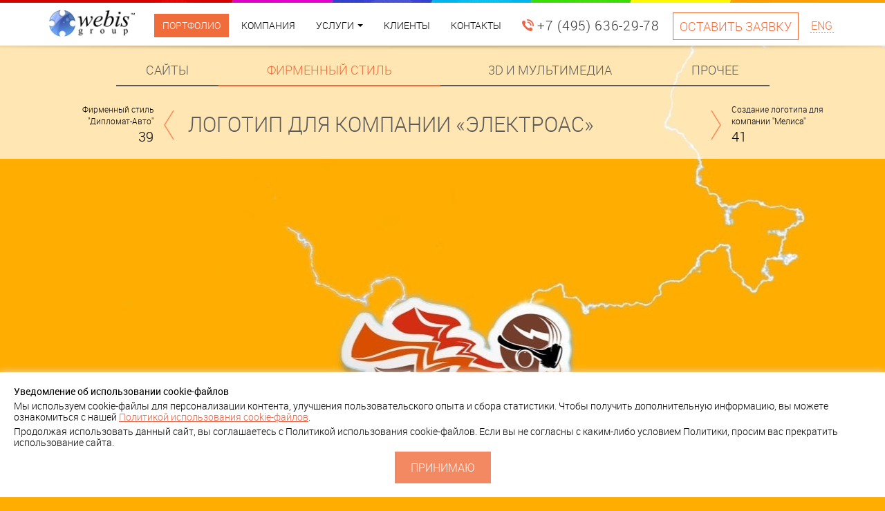

--- FILE ---
content_type: text/html; charset=UTF-8
request_url: https://webisgroup.ru/portfolio/brands/539/
body_size: 8083
content:
<!DOCTYPE html>
<html lang="ru">
<head>
 <meta http-equiv="Content-Type" content="text/html; charset=utf-8">
 <meta id="viewport" name="viewport" content="width=device-width, initial-scale=1">

 <title>Логотип для компании &laquo;ЭлектроАС&raquo;</title>
 <meta name="keywords" content="">
 <meta name="description" content="Портфолио Webis Group: Логотип для компании &laquo;ЭлектроАС&raquo;">
 <link rel="canonical" href="https://webisgroup.ru/portfolio/brands/539/">
 <link rel="stylesheet" href="../../../images/plugins/bootstrap/css/bootstrap.min.css"> 
 <link rel="stylesheet" href="../../../images/plugins/font-awesome/css/font-awesome.min.css">  
 <link rel="stylesheet" href="../../../images/plugins/owl/owl-carousel/owl.carousel.css">
 <link rel="stylesheet" href="../../../images/plugins/owl/owl-carousel/owl.theme.css"> 
 <link rel="stylesheet" href="../../../images/plugins/owl/owl-carousel/owl.transitions.css"> 
 <!-- <link rel="stylesheet" href="../../../images/plugins/fancybox/jquery.fancybox.css"> -->
 
 <link rel="stylesheet" href="https://cdnjs.cloudflare.com/ajax/libs/fancybox/3.5.7/jquery.fancybox.css" integrity="sha512-nNlU0WK2QfKsuEmdcTwkeh+lhGs6uyOxuUs+n+0oXSYDok5qy0EI0lt01ZynHq6+p/tbgpZ7P+yUb+r71wqdXg==" crossorigin="anonymous" referrerpolicy="no-referrer" />

 <link rel="stylesheet" href="../../../images/plugins/cube/cubeportfolio_latest.min.css">
 <link rel="stylesheet" href="../../../images/plugins/stackable/stacktable.css">
 <link rel="stylesheet" href="../../../images/plugins/smoothdivscroll/smoothDivScroll.css">
 <link rel="stylesheet" href="../../../images/plugins/amcharts/style.css">
 <link rel="stylesheet" href="../../../images/plugins/formstyler/jquery.formstyler.css">
 <link rel="stylesheet" href="../../../images/css/helpers.css?v=13">
 <link rel="stylesheet" href="../../../images/css/theme.css?v=13">
 <link rel="shortcut icon" type="image/svg+xml" href="/favicon.svg"/>
 <meta property="og:title" content="Логотип для компании &laquo;ЭлектроАС&raquo;"/>
 <meta property="og:page_title" content="Логотип для компании &laquo;ЭлектроАС&raquo;"/>
 <meta property="og:description" content=""/>
 <meta property="og:image" content="https://webisgroup.ru/logo.png">
 <meta name="theme-color" content="#0066cc" />
 <meta name="msapplication-navbutton-color" content="#0066cc">
 <meta name="apple-mobile-web-app-status-bar-style" content="#0066cc">
 <meta name="apple-mobile-web-app-capable" content="yes">
 <meta property="og:type" content="article"/>
 <meta property="og:locale" content="ru_RU" />
 <meta property="og:site_name" content="Webis Group" />
 <meta property="og:url" content= "https://webisgroup.ru/portfolio/brands/539/" />
 
 
 <link rel="prev" href="../../../portfolio/brands/538/">
<link rel="next" href="../../../portfolio/brands/540/">
<link rel="stylesheet" href="../../../images/css/portfolio_details.css?v=8">
<style type="text/css">
 body {background-color: #ffad00 };
</style>
<style type="text/css">
main {background-image: url(../../../images/data/portfolio/_mainbg_1343114929.jpg); background-position: center 50px; background-repeat: no-repeat}
 .header-default {
 background: url(../../../images/img/portfolio/portbg.png);
}
.portfolio-navbar {
 /*background: url(../../../images/img/portfolio/navbarbg1.png);*/
 background: none;
}
.portfolio-nav-next, .portfolio-nav-prev {
 color: #000;
}
</style>
 
<script>
 window.dataLayer = window.dataLayer || [];
 function gtag(){dataLayer.push(arguments);}
 gtag('js', new Date());

 gtag('config', 'UA-157357421-1');
</script>
</head>
<body class="animate-opacity">
 <!--HEADER-->
 <nav class="navbar-fixed-top">
 <div class="container">
 <a href="../../../" class="navbar-brand">
 <img src="../../../images/img/webisgroup.png" alt="Webis Group">
 </a>
 <div class="navbar-header">
 <a class="button button-empty button-small f-16 fb-form hidden-sm hidden-md hidden-lg btn-in-menu" href="#form-popup-default">Оставить заявку</a>

 <button type="button" class="navbar-toggle collapsed" data-toggle="collapse" data-target="#navbar-mainmenu-collapse" aria-expanded="false">
 <span class="sr-only">Меню</span>
 <span class="menu-icon"></span>
 </button>
 </div>
 <div class="collapse navbar-collapse" id="navbar-mainmenu-collapse" itemscope="itemscope" itemtype="http://schema.org/SiteNavigationElement">
 <ul class="nav navbar-nav">
  <li class="navbar-item ">
 <a class="active" itemprop="url" href="../../../portfolio/" >
 <slon itemprop="name">Портфолио</slon> </a>
 
 </li>
  <li class="navbar-item ">
 <a itemprop="url" href="../../../about/" >
 <slon itemprop="name">Компания</slon> </a>
 
 </li>
  <li class="navbar-item dropdown dropdown-services ">
 <span >
 <slon itemprop="name">Услуги</slon> <b class="caret"></b> </span>
 <ul class="dropdown-menu dropdown-menu-services">
 <li>
  <div class="dropdown-menu-col">
  <div class="dropdown-menu-col-header">Разработка</div>
  <ul>
   <li class="dropdown-menu-item-service">
  <span class="dropdown-menu-item-service-inner">
  <a itemprop="url" href="../../../sozdanie-saytov/">
  <span class="dropdown-menu-item-service-ico">
    <img src="../../../images/data/pages/10_big_1473938951.png" alt="Создание сайтов">
    </span>
  <span class="dropdown-menu-item-service-header" itemprop="name">Создание сайтов</span>
  </a>
  </span>
 <service itemscope="itemscope" itemtype="http://schema.org/Service">
 <a itemprop="url" href="../../../sozdanie-saytov/"><span itemprop="name">Создание сайтов</span></a>
 </service>
  </li>
   <li class="dropdown-menu-item-service">
  <span class="dropdown-menu-item-service-inner">
  <a itemprop="url" href="../../../sozdanie-internet-magazinov/">
  <span class="dropdown-menu-item-service-ico">
    <img src="../../../images/data/pages/11_big_1459102995.png" alt="Создание интернет магазинов">
    </span>
  <span class="dropdown-menu-item-service-header" itemprop="name">Создание интернет магазинов</span>
  </a>
  </span>
 <service itemscope="itemscope" itemtype="http://schema.org/Service">
 <a itemprop="url" href="../../../sozdanie-internet-magazinov/"><span itemprop="name">Создание интернет магазинов</span></a>
 </service>
  </li>
   <li class="dropdown-menu-item-service">
  <span class="dropdown-menu-item-service-inner">
  <a itemprop="url" href="../../../razrabotka-informatsionnyh-sistem/">
  <span class="dropdown-menu-item-service-ico">
    <img src="../../../images/data/pages/43_big_1459329470.png" alt="Разработка информационных систем">
    </span>
  <span class="dropdown-menu-item-service-header" itemprop="name">Разработка информационных систем</span>
  </a>
  </span>
 <service itemscope="itemscope" itemtype="http://schema.org/Service">
 <a itemprop="url" href="../../../razrabotka-informatsionnyh-sistem/"><span itemprop="name">Разработка информационных систем</span></a>
 </service>
  </li>
   <li class="dropdown-menu-item-service">
  <span class="dropdown-menu-item-service-inner">
  <a itemprop="url" href="../../../sozdanie-mobilnyh-prilozheniy/">
  <span class="dropdown-menu-item-service-ico">
    <img src="../../../images/data/pages/18_big_1459329600.png" alt="Создание мобильных приложений">
    </span>
  <span class="dropdown-menu-item-service-header" itemprop="name">Создание мобильных приложений</span>
  </a>
  </span>
 <service itemscope="itemscope" itemtype="http://schema.org/Service">
 <a itemprop="url" href="../../../sozdanie-mobilnyh-prilozheniy/"><span itemprop="name">Создание мобильных приложений</span></a>
 </service>
  </li>
   <li class="dropdown-menu-item-service">
  <span class="dropdown-menu-item-service-inner">
  <a itemprop="url" href="../../../firmennyi-stil/">
  <span class="dropdown-menu-item-service-ico">
    <img src="../../../images/data/pages/20_big_1459329662.png" alt="Фирменный стиль">
    </span>
  <span class="dropdown-menu-item-service-header" itemprop="name">Фирменный стиль</span>
  </a>
  </span>
 <service itemscope="itemscope" itemtype="http://schema.org/Service">
 <a itemprop="url" href="../../../firmennyi-stil/"><span itemprop="name">Фирменный стиль</span></a>
 </service>
  </li>
   <li class="dropdown-menu-item-service">
  <span class="dropdown-menu-item-service-inner">
  <a itemprop="url" href="../../../adaptatsiya-saytov-dlya-mobilnyh-ustroistv/">
  <span class="dropdown-menu-item-service-ico">
    <img src="../../../images/data/pages/12_big_1459103018.png" alt="Адаптация сайтов для мобильных устройств">
    </span>
  <span class="dropdown-menu-item-service-header" itemprop="name">Адаптация сайтов для мобильных устройств</span>
  </a>
  </span>
 <service itemscope="itemscope" itemtype="http://schema.org/Service">
 <a itemprop="url" href="../../../adaptatsiya-saytov-dlya-mobilnyh-ustroistv/"><span itemprop="name">Адаптация сайтов для мобильных устройств</span></a>
 </service>
  </li>
   </ul>
 </div>
  <div class="dropdown-menu-col">
  <div class="dropdown-menu-col-header">Реклама и продвижение</div>
  <ul>
   <li class="dropdown-menu-item-service">
  <span class="dropdown-menu-item-service-inner">
  <a itemprop="url" href="../../../prodvizhenie-saytov-seo-kopirayting/">
  <span class="dropdown-menu-item-service-ico">
    <img src="../../../images/data/pages/13_big_1459103037.png" alt="Продвижение сайтов и seo копирайтинг">
    </span>
  <span class="dropdown-menu-item-service-header" itemprop="name">Продвижение сайтов и seo копирайтинг</span>
  </a>
  </span>
 <service itemscope="itemscope" itemtype="http://schema.org/Service">
 <a itemprop="url" href="../../../prodvizhenie-saytov-seo-kopirayting/"><span itemprop="name">Продвижение сайтов и seo копирайтинг</span></a>
 </service>
  </li>
   <li class="dropdown-menu-item-service">
  <span class="dropdown-menu-item-service-inner">
  <a itemprop="url" href="../../../kontekstnaya-reklama/">
  <span class="dropdown-menu-item-service-ico">
    <img src="../../../images/data/pages/17_big_1459103120.png" alt="Контекстная реклама">
    </span>
  <span class="dropdown-menu-item-service-header" itemprop="name">Контекстная реклама</span>
  </a>
  </span>
 <service itemscope="itemscope" itemtype="http://schema.org/Service">
 <a itemprop="url" href="../../../kontekstnaya-reklama/"><span itemprop="name">Контекстная реклама</span></a>
 </service>
  </li>
   <li class="dropdown-menu-item-service">
  <span class="dropdown-menu-item-service-inner">
  <a itemprop="url" href="../../../prodviznenie-v-sotsialnyh-setyah/">
  <span class="dropdown-menu-item-service-ico">
    <img src="../../../images/data/pages/16_big_1459103154.png" alt="Продвижение в социальных сетях">
    </span>
  <span class="dropdown-menu-item-service-header" itemprop="name">Продвижение в социальных сетях</span>
  </a>
  </span>
 <service itemscope="itemscope" itemtype="http://schema.org/Service">
 <a itemprop="url" href="../../../prodviznenie-v-sotsialnyh-setyah/"><span itemprop="name">Продвижение в социальных сетях</span></a>
 </service>
  </li>
   <li class="dropdown-menu-item-service">
  <span class="dropdown-menu-item-service-inner">
  <a itemprop="url" href="../../../mediynaya-reklama-v-internete/">
  <span class="dropdown-menu-item-service-ico">
    <img src="../../../images/data/pages/15_big_1459103200.png" alt="Медийная реклама в интернете">
    </span>
  <span class="dropdown-menu-item-service-header" itemprop="name">Медийная реклама в интернете</span>
  </a>
  </span>
 <service itemscope="itemscope" itemtype="http://schema.org/Service">
 <a itemprop="url" href="../../../mediynaya-reklama-v-internete/"><span itemprop="name">Медийная реклама в интернете</span></a>
 </service>
  </li>
   <li class="dropdown-menu-item-service">
  <span class="dropdown-menu-item-service-inner">
  <a itemprop="url" href="../../../povyshenie-konversii-marketingovyi-audit/">
  <span class="dropdown-menu-item-service-ico">
    <img src="../../../images/data/pages/14_big_1459103070.png" alt="Повышение конверсии и маркетинговый аудит">
    </span>
  <span class="dropdown-menu-item-service-header" itemprop="name">Повышение конверсии и маркетинговый аудит</span>
  </a>
  </span>
 <service itemscope="itemscope" itemtype="http://schema.org/Service">
 <a itemprop="url" href="../../../povyshenie-konversii-marketingovyi-audit/"><span itemprop="name">Повышение конверсии и маркетинговый аудит</span></a>
 </service>
  </li>
   <li class="dropdown-menu-item-service">
  <span class="dropdown-menu-item-service-inner">
  <a itemprop="url" href="../../../web-analitika/">
  <span class="dropdown-menu-item-service-ico">
    <img src="../../../images/data/pages/56_big_1459329821.png" alt="Веб аналитика">
    </span>
  <span class="dropdown-menu-item-service-header" itemprop="name">Веб аналитика</span>
  </a>
  </span>
 <service itemscope="itemscope" itemtype="http://schema.org/Service">
 <a itemprop="url" href="../../../web-analitika/"><span itemprop="name">Веб аналитика</span></a>
 </service>
  </li>
   </ul>
 </div>
  <div class="dropdown-menu-col">
  <div class="dropdown-menu-col-header">Поддержка</div>
  <ul>
   <li class="dropdown-menu-item-service">
  <span class="dropdown-menu-item-service-inner">
  <a itemprop="url" href="../../../foto-video-proizvodstvo/">
  <span class="dropdown-menu-item-service-ico">
    <img src="../../../images/data/pages/25_big_1459103814.png" alt="Фото- и видеопроизводство">
    </span>
  <span class="dropdown-menu-item-service-header" itemprop="name">Фото- и видеопроизводство</span>
  </a>
  </span>
 <service itemscope="itemscope" itemtype="http://schema.org/Service">
 <a itemprop="url" href="../../../foto-video-proizvodstvo/"><span itemprop="name">Фото- и видеопроизводство</span></a>
 </service>
  </li>
   <li class="dropdown-menu-item-service">
  <span class="dropdown-menu-item-service-inner">
  <a itemprop="url" href="../../../sozdanie-prezentatsiy/">
  <span class="dropdown-menu-item-service-ico">
    <img src="../../../images/data/pages/21_big_1459103316.png" alt="Создание презентаций">
    </span>
  <span class="dropdown-menu-item-service-header" itemprop="name">Создание презентаций</span>
  </a>
  </span>
 <service itemscope="itemscope" itemtype="http://schema.org/Service">
 <a itemprop="url" href="../../../sozdanie-prezentatsiy/"><span itemprop="name">Создание презентаций</span></a>
 </service>
  </li>
   <li class="dropdown-menu-item-service">
  <span class="dropdown-menu-item-service-inner">
  <a itemprop="url" href="../../../Podklyuchenie-onlayn-kass/">
  <span class="dropdown-menu-item-service-ico">
    <img src="../../../images/data/pages/69_big_1563874846.png" alt="Подключение онлайн-касс">
    </span>
  <span class="dropdown-menu-item-service-header" itemprop="name">Подключение онлайн-касс</span>
  </a>
  </span>
 <service itemscope="itemscope" itemtype="http://schema.org/Service">
 <a itemprop="url" href="../../../Podklyuchenie-onlayn-kass/"><span itemprop="name">Подключение онлайн-касс</span></a>
 </service>
  </li>
   <li class="dropdown-menu-item-service">
  <span class="dropdown-menu-item-service-inner">
  <a itemprop="url" href="../../../podderzhka-saytov/">
  <span class="dropdown-menu-item-service-ico">
    <img src="../../../images/data/pages/27_big_1459103870.png" alt="Поддержка сайтов">
    </span>
  <span class="dropdown-menu-item-service-header" itemprop="name">Поддержка сайтов</span>
  </a>
  </span>
 <service itemscope="itemscope" itemtype="http://schema.org/Service">
 <a itemprop="url" href="../../../podderzhka-saytov/"><span itemprop="name">Поддержка сайтов</span></a>
 </service>
  </li>
   <li class="dropdown-menu-item-service">
  <span class="dropdown-menu-item-service-inner">
  <a itemprop="url" href="../../../hosting/">
  <span class="dropdown-menu-item-service-ico">
    <img src="../../../images/data/pages/19_big_1459103242.png" alt="Хостинг">
    </span>
  <span class="dropdown-menu-item-service-header" itemprop="name">Хостинг</span>
  </a>
  </span>
 <service itemscope="itemscope" itemtype="http://schema.org/Service">
 <a itemprop="url" href="../../../hosting/"><span itemprop="name">Хостинг</span></a>
 </service>
  </li>
   <li class="dropdown-menu-item-service">
  <span class="dropdown-menu-item-service-inner">
  <a itemprop="url" href="../../../3d-modelirovanie/">
  <span class="dropdown-menu-item-service-ico">
    <img src="../../../images/data/pages/22_big_1459103338.png" alt="3D моделирование">
    </span>
  <span class="dropdown-menu-item-service-header" itemprop="name">3D моделирование</span>
  </a>
  </span>
 <service itemscope="itemscope" itemtype="http://schema.org/Service">
 <a itemprop="url" href="../../../3d-modelirovanie/"><span itemprop="name">3D моделирование</span></a>
 </service>
  </li>
   <li class="dropdown-menu-item-service">
  <span class="dropdown-menu-item-service-inner">
  <a itemprop="url" href="../../../itconsulting/">
  <span class="dropdown-menu-item-service-ico">
    <img src="../../../images/data/pages/26_big_1459103833.png" alt="Внедренческий IT-консалтинг">
    </span>
  <span class="dropdown-menu-item-service-header" itemprop="name">Внедренческий IT-консалтинг</span>
  </a>
  </span>
 <service itemscope="itemscope" itemtype="http://schema.org/Service">
 <a itemprop="url" href="../../../itconsulting/"><span itemprop="name">Внедренческий IT-консалтинг</span></a>
 </service>
  </li>
   </ul>
 </div>
  <div class="clearfix"></div>
 </li> 
 </ul>
 </li>
  <li class="navbar-item ">
 <a itemprop="url" href="../../../brands/" >
 <slon itemprop="name">Клиенты</slon> </a>
 
 </li>
  <li class="navbar-item ">
 <a itemprop="url" href="../../../contact/" >
 <slon itemprop="name">Контакты</slon> </a>
 
 </li>
 <li class="navbar-phone">
 <a href="tel:+74956362978">
 <div class="navbar-phone-ico"><img src="../../../images/img/phone_ico.png" alt="телефон"></div>
 <div class="navbar-phone-text">+7 (495) 636-29-78</div>
 </a> 
 </li>
 <li class="navbar-contact">
 <button id="scrollToForm" class="button button-empty button-small">Оставить заявку</button>
  </li>
 <li class="navbar-lang">
 <a href="http://www.webisgroup.com">
 <span class="navbar-lang-line">ENG</span>
 </a>
 </li>
 </ul>
 </div>
 </div>
 </nav>
 <main>
 <div class="header-default"></div>

<div class="tabs-navbar margin-top-md-m110 margin-top-sm-m80">
 <div class="container">
 <div class="row">
 <div class=" col-md-10 col-md-offset-1 col-sm-12 col-xs-6 tabs-navbar-nav">
 <ul id="tinynav">
 <li class="tabs-navbar-nav-item ">
 <a href="../../../portfolio/web/">Сайты</a>
 </li>
 <li class="tabs-navbar-nav-item active ">
 <a href="../../../portfolio/brands/">Фирменный стиль</a>
 </li>
 <li class="tabs-navbar-nav-item ">
 <a href="../../../portfolio/multimedia/">3D и мультимедиа</a>
 </li>
 <li class="tabs-navbar-nav-item ">
 <a href="../../../portfolio/misc/">Прочее</a>
 </li>
 </ul>
 </div>
 <div class="col-xs-6 hidden-sm hidden-md hidden-lg tabs-navbar-nav-contact">
 <a href="#form-popup-default" class="fb-form">
 Оставить заявку
 </a>
 </div>
 </div>
 </div>
</div>
<div class="portfolio-navbar">
 <div class="container">
 <div class="portfolio-nav">
 <a href="../../../portfolio/brands/540/" class="portfolio-nav-prev" title="Фирменный стиль &quot;Дипломат-Авто&quot;">
 <div class="portfolio-nav-prev-inner">
 <div class="portfolio-nav-prev-text">
 Фирменный стиль &quot;Дипломат-Авто&quot;<br>
 <span class="portfolio-nav-no">
 39
 </span> 
 </div>
 <div class="portfolio-nav-prev-arrow">
 <img src="../../../images/img/arr_left.png" alt="prev" class="img-responsive">
 </div>
 </div>
 </a>
 <h1 class="portfolio-nav-header">Логотип для компании &laquo;ЭлектроАС&raquo;</h1>
 <a href="../../../portfolio/brands/538/" class="portfolio-nav-next" title="Создание логотипа для компании &quot;Мелиса&quot;">
 <div class="portfolio-nav-prev-inner">
 <div class="portfolio-nav-next-arrow">
 <img src="../../../images/img/arr_right.png" alt="next" class="img-responsive">
 </div>
 <div class="portfolio-nav-next-text">
 Создание логотипа для компании &quot;Мелиса&quot;<br> 
 <span class="portfolio-nav-no">
 41
 </span> 
 </div>
 </div>
 </a>
 </div>
 </div>
</div>

<div class="portfolio-info container">
 <div class="row">
 <div class="portfolio-info-text col-md-6 col-sm-8">
 </div>
 </div>
</div>

<div class="portfolio-body">
 <div class="container">
 <p><br></p><p>&nbsp;</p><p>&nbsp;</p><p>&nbsp;</p><p>&nbsp;<br><br><br><br><br></p><p>&nbsp;</p><p>&nbsp;</p><p>&nbsp;</p><p>&nbsp;</p><p>&nbsp;</p><p>Для компании «ЭлектроАС» мы разработали стильный и современный логотип, характеризующий основную деятельность организации - поставки высококачественной электрики оптом и в розницу.</p><p>В рамках работы с этой компанией мы разработали основные элементы фирменного стиля, а так же запустили интернет-магазин, представляющий весь ассортимент компании в Интернете.</p>
 </div>
</div>
 </main>
 <footer>
 <div class="container">
 <div class="row">
 <div class="col-md-offset-1 col-sm-offset-1 col-md-10 col-sm-10 col-xs-12 padding-col-35">
 <div class="footer-form">
 <div id="form-popup-default">
 <form class="form-ajax" action="./" method="POST">
 <input type="hidden" name="form" value="default_popup">
 <input type="hidden" name="popup_id" value="form-popup-default">
 <input type="hidden" name="required" value="Name, Email, Phone, Question">
 <input type="hidden" name="action" value="doPostForm">
 <input type="hidden" name="uid" value="b81a05825b70dd39f69cd3c639d42971">
 <input type="hidden" name="ans" value="d3d9446802a44259755d38e6d163e820">
 <input type="hidden" name="mailSubject" value="Запрос на сайте webisgroup.ru">
 <h3 class="margin-top-0">Быстрая связь с компанией</h3>
 <div class="row">
 <div class="col-md-6 input-spacing input-spacing-md-0">
 <textarea data-required="Question" name="Question" placeholder="Пожалуйста, кратко опишите вашу задачу. Мы подготовим коммерческое предложение." class="input height-as-input-4-heading-1"></textarea>
 </div>
 <div class="col-md-6">
 <div class="input-spacing">
 <div class="input-group input-group-before">
 <span class="input-group-addon"><img src="../../../images/img/ico_input_user_red.png" alt="Ваше имя"></span>
 <input data-required="Name" placeholder="Как вас зовут?" type="text" name="Name" value="" class="input">
 </div>
 </div>
 <div class="input-spacing">
 <div class="input-group input-group-before">
 <span class="input-group-addon"><img src="../../../images/img/ico_input_phone_red.png" alt="Ваш телефон"></span>
 <input data-required="Phone" placeholder="Ваш телефон" type="text" name="Phone" value="" class="input">
 </div>
 </div>
 <div class="input-spacing">
 <div class="input-group input-group-before">
 <span class="input-group-addon"><img src="../../../images/img/ico_input_envelope_red.png" alt="Ваш email"></span>
 <input data-required="Email" placeholder="Ваш Email" type="text" name="Email" value="" class="input">
 </div>
 </div>
 <div class="input-spacing">
 <div class="g-recaptcha" data-sitekey="6LeDjP4qAAAAAEs0OK-NWAoiE9_c9VhcPvbhj6mR"></div>
 </div>
 <!-- <div class="input-spacing">
 <div class="input-heading">Защита от спама.<br>Сколько будет девять плюс один?</div>
 <input data-required="answer" placeholder="Введите число" type="text" name="Answer" value="" class="input">
 </div> -->
 </div>
 </div>
 <div class="text-center input-spacing-last">
 <button type="submit" class="button button-red-transparent">Отправить заявку</button>
 </div>
 </form>
</div>
 <div id="hidden-popup-default" style="display:none;">
 <form class="form-ajax" action="./" method="POST">
 <input type="hidden" name="form" value="hidden_popup">
 <input type="hidden" name="popup_id" value="hidden-popup-default">
 <input type="hidden" name="required" value="Name, Email, Phone, Question">
 <input type="hidden" name="action" value="doPostForm">
 <input type="hidden" name="uid" value="b81a05825b70dd39f69cd3c639d42971">
 <input type="hidden" name="ans" value="c51ce410c124a10e0db5e4b97fc2af39">
 <input type="hidden" name="mailSubject" value="Запрос на сайте webisgroup.ru">
 <h3 class="margin-top-0">Быстрая связь с компанией</h3>
 <div class="row">
 <div class="col-md-6 input-spacing input-spacing-md-0">
 <textarea data-required="Question" name="Question" placeholder="Пожалуйста, кратко опишите вашу задачу. Мы подготовим коммерческое предложение." class="input height-as-input-4-heading-1"></textarea>
 </div>
 <div class="col-md-6">
 <div class="input-spacing">
 <div class="input-group input-group-before">
 <span class="input-group-addon"><img src="../../../images/img/ico_input_user_red.png" alt="Ваше имя"></span>
 <input data-required="Name" placeholder="Как вас зовут?" type="text" name="Name" value="" class="input">
 </div>
 </div>
 <div class="input-spacing">
 <div class="input-group input-group-before">
 <span class="input-group-addon"><img src="../../../images/img/ico_input_phone_red.png" alt="Ваш телефон"></span>
 <input data-required="Phone" placeholder="Ваш телефон" type="text" name="Phone" value="" class="input">
 </div>
 </div>
 <div class="input-spacing">
 <div class="input-group input-group-before">
 <span class="input-group-addon"><img src="../../../images/img/ico_input_envelope_red.png" alt="Ваш email"></span>
 <input data-required="Email" placeholder="Ваш Email" type="text" name="Email" value="" class="input">
 </div>
 </div>
 <div class="input-spacing">
 <div class="g-recaptcha" data-sitekey="6LeDjP4qAAAAAEs0OK-NWAoiE9_c9VhcPvbhj6mR"></div>
 </div>
 <!-- <div class="input-spacing">
 <div class="input-heading">Защита от спама.<br>Сколько будет четыре плюс девять?</div>
 <input data-required="answer" placeholder="Введите число" type="text" name="Answer" value="" class="input">
 </div> -->
 </div>
 </div>
 <div class="text-center input-spacing-last">
 <button type="submit" class="button button-red-transparent">Отправить заявку</button>
 </div>
 </form>
</div>
 </div>
 </div>
 </div>
 </div>
 <div class="container margin-top-55">
 <div class="row">
 <div class="col-md-2 col-sm-4 col-xs-6">
 <div class="footer-brand">
  <a href="../../../">
  <img src="../../../images/img/logo_footer.png" alt="Webis Group">
 </a>
  </div>
 <div class="footer-phone nowrap">+ 7 (495) 636-29-78<br>
 <a href="/privacy/" class="privacy">Политика конфиденциальности</a>
 <script>
 (function(i,s,o,g,r,a,m){i['GoogleAnalyticsObject']=r;i[r]=i[r]||function(){
 (i[r].q=i[r].q||[]).push(arguments)},i[r].l=1*new Date();a=s.createElement(o),
 m=s.getElementsByTagName(o)[0];a.async=1;a.src=g;m.parentNode.insertBefore(a,m)
 })(window,document,'script','https://www.google-analytics.com/analytics.js','ga');

 ga('create', 'UA-7531474-1', 'auto');
 ga('send', 'pageview');

</script>
<!-- Yandex.Metrika counter -->
<script type="text/javascript">
(function (d, w, c) {
 (w[c] = w[c] || []).push(function() {
 try {
 w.yaCounter7103770 = new Ya.Metrika({id:7103770,
  webvisor:true,
  clickmap:true,
  trackLinks:true,
  accurateTrackBounce:true});
 } catch(e) { }
 });

 var n = d.getElementsByTagName("script")[0],
 s = d.createElement("script"),
 f = function () { n.parentNode.insertBefore(s, n); };
 s.type = "text/javascript";
 s.async = true;
 s.src = (d.location.protocol == "https:" ? "https:" : "http:") + "//mc.yandex.ru/metrika/watch.js";

 if (w.opera == "[object Opera]") {
 d.addEventListener("DOMContentLoaded", f, false);
 } else { f(); }
})(document, window, "yandex_metrika_callbacks");
</script>
<noscript><div><img src="//mc.yandex.ru/watch/7103770" style="position:absolute; left:-9999px;" alt="yandex metrika" /></div></noscript>
<!-- /Yandex.Metrika counter -->
<!--LiveInternet counter--><script type="text/javascript"><!--
document.write('<a href="//www.liveinternet.ru/click" '+
'target=_blank><img src="//counter.yadro.ru/hit?t43.6;r'+
escape(document.referrer)+((typeof(screen)=='undefined')?'':
';s'+screen.width+'*'+screen.height+'*'+(screen.colorDepth?
screen.colorDepth:screen.pixelDepth))+';u'+escape(document.URL)+
';i'+escape('Жж'+document.title.substring(0,80))+';'+Math.random()+
'" alt="" title="LiveInternet" '+
'border=0 width=0 height=0><\/a>')//--></script><!--/LiveInternet-->
<!-- <script type='text/javascript' src='//chat.webiscall.com/client.js?sid=244' async='async'></script> --> </div>
 </div>
 <div class="col-md-10 col-sm-8 col-xs-6">
 <ul class="footer-menu">
  <li><a href="../../../portfolio/">Портфолио</a></li>
 <li><a href="../../../about/">Компания</a></li>
 <li><a href="../../../brands/">Клиенты</a></li>
 <li><a href="../../../contact/">Контакты</a></li>
 <li><a href="/resources/webisgroup.pdf" target="_blank">Скачать презентацию</a></li>
 </ul> 
 </div>
 </div>
 <div class="row">
 <div class="col text-right-md text-center-xs margin-top-xs-40 margin-top-md-5 margin-right-md-15">
 <div class="addthis_inline_share_toolbox"></div>
 </div>
 </div>
 </div>
 </footer>
 <!-- Уведомление о cookies -->
<div class="cookie-banner js-cookie-banner">
 <p><strong>Уведомление об использовании cookie-файлов</strong></p>
 <p>
 Мы используем cookie-файлы для персонализации контента, улучшения пользовательского опыта и сбора статистики.
 Чтобы получить дополнительную информацию, вы можете ознакомиться с нашей
 <a href="https://webisgroup.ru/policy_cookies/" target="_blank">Политикой использования cookie-файлов</a>.
 </p>
 <p>
Продолжая использовать данный сайт, вы соглашаетесь с Политикой использования cookie-файлов.
 Если вы не согласны с каким-либо условием Политики, просим вас прекратить использование сайта.
 </p>
 <button class="details-content__btton button button-red-transparent js-cookie-accept">
 Принимаю
 </button>
</div>

<style>
 .cookie-banner {
 max-width: 1300px;
 margin: 0 auto;
 position: fixed;
 bottom: 0;
 left: 0;
 right: 0;
 background-color: #fff;
 box-shadow: 0px 0px 10px #dddddd;
 color: #000;
 padding: 20px;
 z-index: 3147483646;
 font-size: 14px;
 }

 .cookie-banner a {
 color: #EC6446;
 text-decoration: underline;
 }

 .cookie-banner p {
 margin: 0 0 5px;
 line-height: 1.2;
 }

 .cookie-banner .button {
 font-size: 16px;
 display: block;
 margin: 0 auto;
 }
</style>

<script src="https://code.jquery.com/jquery-3.7.1.min.js" integrity="sha256-/JqT3SQfawRcv/BIHPThkBvs0OEvtFFmqPF/lYI/Cxo=" crossorigin="anonymous"></script>
<script>
 $(document).on("click", ".js-cookie-accept", acceptCookies);

 function acceptCookies() {
 let send_data = {};
 send_data.action = "cookie-accept";
 console.log("send_data=");
 console.log(send_data);
 $.ajax({
 dataType: "json",
 data: send_data,
 });

 $(".js-cookie-banner").remove();
 return false;
 }
</script>

 <!--END FOOTER-->
 <script type="text/javascript" src="../../../images/plugins/jquery-1.11.1.min.js"></script> 
 <!-- <script type="text/javascript" src="../../../images/plugins/fancybox/jquery.fancybox.pack.js"></script> -->
 <script src="https://cdnjs.cloudflare.com/ajax/libs/fancybox/3.5.7/jquery.fancybox.min.js" integrity="sha512-uURl+ZXMBrF4AwGaWmEetzrd+J5/8NRkWAvJx5sbPSSuOb0bZLqf+tOzniObO00BjHa/dD7gub9oCGMLPQHtQA==" crossorigin="anonymous" referrerpolicy="no-referrer"></script>
 <script type="text/javascript" src="../../../images/plugins/bootstrap/js/bootstrap.min.js"></script>
 <script type="text/javascript" src="../../../images/plugins/jquery.flexslider.js"></script>
 <script type="text/javascript" src="../../../images/plugins/jquery.transit.min.js"></script>
 <script type="text/javascript" src="../../../images/plugins/owl/owl-carousel/owl.carousel.js"></script>
 <script type="text/javascript" src="../../../images/plugins/jquery.easing.1.3.js"></script>
 <script type="text/javascript" src="../../../images/plugins/spin.js"></script>
 <script type="text/javascript" src="../../../images/plugins/smoothdivscroll/jquery.kinetic.js"></script>
 <script type="text/javascript" src="../../../images/plugins/smoothdivscroll/jquery.mousewheel.js"></script>
 <script type="text/javascript" src="../../../images/plugins/smoothdivscroll/jquery-ui-1.10.3.custom.js"></script>
 <script type="text/javascript" src="../../../images/plugins/smoothdivscroll/jquery.smoothDivScroll-1.3.js"></script>
 <script type="text/javascript" src="../../../images/plugins/jquery-ui.js"></script>
 <script type="text/javascript" src="../../../images/plugins/cube/jquery.cubeportfolio_latest.min.js"></script>
 <script type="text/javascript" src="../../../images/plugins/stackable/stacktable.js"></script>
 <script src='//www.google.com/recaptcha/api.js'></script>
 <!--
 <script type="text/javascript" src="../../../images/plugins/amcharts/amcharts.js"></script>
 <script type="text/javascript" src="../../../images/plugins/amcharts/amstock.js"></script>
 <script type="text/javascript" src="../../../images/plugins/amcharts/themes/light.js"></script>
 <script type="text/javascript" src="../../../images/plugins/amcharts/serial.js"></script>
 -->
 <script type="text/javascript" src="../../../images/plugins/isotope.pkgd.min.js"></script>
 <script type="text/javascript" src="../../../images/plugins/tinynav.min.js"></script>
 <script type="text/javascript" src="../../../images/plugins/formstyler/jquery.formstyler.min.js"></script>
 <script type="text/javascript" src="../../../images/plugins/preload.js"></script>
 <script type="text/javascript">
 var dp = "../";
 var language = "language";
 var title = "";
 var url = "http://www.";
 </script>
 <script type="text/javascript" src="../../../images/plugins/jquery.hotkeys.js"></script>
<script type="text/javascript">
 $(document).ready(function() {
 $(document).bind('keyup', 'ctrl+left', function(e){
 document.location=$('.portfolio-nav-prev').attr('href');
 //$('.portfolio-nav-prev').click();
 });
 
 $(document).bind('keyup', 'ctrl+right', function(e){
 document.location=$('.portfolio-nav-next').attr('href');
 //$('.portfolio-nav-next').click();
 });
 });
</script>
 <script type="text/javascript" src="../../../images/js/helpers.js"></script> 
 <script type="text/javascript" src="../../../images/js/modules.js"></script>
 <script type="text/javascript" src="../../../images/js/init.js?v=13"></script>
 <style>
 html.fancybox-lock {
 overflow: visible !important;
 }
 .fancybox-lock body {
 overflow: visible !important;
 }
 </style>
 <script type="text/javascript" src="//s7.addthis.com/js/300/addthis_widget.js#pubid=ra-57f3810d8bc1d391"></script>
 <script>
 $('#reviews_test').owlCarousel({
 navigation: true,
 slideSpeed: 300,
 singleItem: true,
 nav: true,
 navigationText : ["<span class='owl-left'></span>","<span class='owl-right'></span>"]
 });
 $('#scrollToForm').on('click', function() {
 $([document.documentElement, document.body]).animate({
 scrollTop: $("#form-popup-default").offset().top
 }, 1000);
 })
 </script>
</body>
</html>

--- FILE ---
content_type: text/html; charset=utf-8
request_url: https://www.google.com/recaptcha/api2/anchor?ar=1&k=6LeDjP4qAAAAAEs0OK-NWAoiE9_c9VhcPvbhj6mR&co=aHR0cHM6Ly93ZWJpc2dyb3VwLnJ1OjQ0Mw..&hl=en&v=PoyoqOPhxBO7pBk68S4YbpHZ&size=normal&anchor-ms=20000&execute-ms=30000&cb=u1onf0d7xto5
body_size: 49413
content:
<!DOCTYPE HTML><html dir="ltr" lang="en"><head><meta http-equiv="Content-Type" content="text/html; charset=UTF-8">
<meta http-equiv="X-UA-Compatible" content="IE=edge">
<title>reCAPTCHA</title>
<style type="text/css">
/* cyrillic-ext */
@font-face {
  font-family: 'Roboto';
  font-style: normal;
  font-weight: 400;
  font-stretch: 100%;
  src: url(//fonts.gstatic.com/s/roboto/v48/KFO7CnqEu92Fr1ME7kSn66aGLdTylUAMa3GUBHMdazTgWw.woff2) format('woff2');
  unicode-range: U+0460-052F, U+1C80-1C8A, U+20B4, U+2DE0-2DFF, U+A640-A69F, U+FE2E-FE2F;
}
/* cyrillic */
@font-face {
  font-family: 'Roboto';
  font-style: normal;
  font-weight: 400;
  font-stretch: 100%;
  src: url(//fonts.gstatic.com/s/roboto/v48/KFO7CnqEu92Fr1ME7kSn66aGLdTylUAMa3iUBHMdazTgWw.woff2) format('woff2');
  unicode-range: U+0301, U+0400-045F, U+0490-0491, U+04B0-04B1, U+2116;
}
/* greek-ext */
@font-face {
  font-family: 'Roboto';
  font-style: normal;
  font-weight: 400;
  font-stretch: 100%;
  src: url(//fonts.gstatic.com/s/roboto/v48/KFO7CnqEu92Fr1ME7kSn66aGLdTylUAMa3CUBHMdazTgWw.woff2) format('woff2');
  unicode-range: U+1F00-1FFF;
}
/* greek */
@font-face {
  font-family: 'Roboto';
  font-style: normal;
  font-weight: 400;
  font-stretch: 100%;
  src: url(//fonts.gstatic.com/s/roboto/v48/KFO7CnqEu92Fr1ME7kSn66aGLdTylUAMa3-UBHMdazTgWw.woff2) format('woff2');
  unicode-range: U+0370-0377, U+037A-037F, U+0384-038A, U+038C, U+038E-03A1, U+03A3-03FF;
}
/* math */
@font-face {
  font-family: 'Roboto';
  font-style: normal;
  font-weight: 400;
  font-stretch: 100%;
  src: url(//fonts.gstatic.com/s/roboto/v48/KFO7CnqEu92Fr1ME7kSn66aGLdTylUAMawCUBHMdazTgWw.woff2) format('woff2');
  unicode-range: U+0302-0303, U+0305, U+0307-0308, U+0310, U+0312, U+0315, U+031A, U+0326-0327, U+032C, U+032F-0330, U+0332-0333, U+0338, U+033A, U+0346, U+034D, U+0391-03A1, U+03A3-03A9, U+03B1-03C9, U+03D1, U+03D5-03D6, U+03F0-03F1, U+03F4-03F5, U+2016-2017, U+2034-2038, U+203C, U+2040, U+2043, U+2047, U+2050, U+2057, U+205F, U+2070-2071, U+2074-208E, U+2090-209C, U+20D0-20DC, U+20E1, U+20E5-20EF, U+2100-2112, U+2114-2115, U+2117-2121, U+2123-214F, U+2190, U+2192, U+2194-21AE, U+21B0-21E5, U+21F1-21F2, U+21F4-2211, U+2213-2214, U+2216-22FF, U+2308-230B, U+2310, U+2319, U+231C-2321, U+2336-237A, U+237C, U+2395, U+239B-23B7, U+23D0, U+23DC-23E1, U+2474-2475, U+25AF, U+25B3, U+25B7, U+25BD, U+25C1, U+25CA, U+25CC, U+25FB, U+266D-266F, U+27C0-27FF, U+2900-2AFF, U+2B0E-2B11, U+2B30-2B4C, U+2BFE, U+3030, U+FF5B, U+FF5D, U+1D400-1D7FF, U+1EE00-1EEFF;
}
/* symbols */
@font-face {
  font-family: 'Roboto';
  font-style: normal;
  font-weight: 400;
  font-stretch: 100%;
  src: url(//fonts.gstatic.com/s/roboto/v48/KFO7CnqEu92Fr1ME7kSn66aGLdTylUAMaxKUBHMdazTgWw.woff2) format('woff2');
  unicode-range: U+0001-000C, U+000E-001F, U+007F-009F, U+20DD-20E0, U+20E2-20E4, U+2150-218F, U+2190, U+2192, U+2194-2199, U+21AF, U+21E6-21F0, U+21F3, U+2218-2219, U+2299, U+22C4-22C6, U+2300-243F, U+2440-244A, U+2460-24FF, U+25A0-27BF, U+2800-28FF, U+2921-2922, U+2981, U+29BF, U+29EB, U+2B00-2BFF, U+4DC0-4DFF, U+FFF9-FFFB, U+10140-1018E, U+10190-1019C, U+101A0, U+101D0-101FD, U+102E0-102FB, U+10E60-10E7E, U+1D2C0-1D2D3, U+1D2E0-1D37F, U+1F000-1F0FF, U+1F100-1F1AD, U+1F1E6-1F1FF, U+1F30D-1F30F, U+1F315, U+1F31C, U+1F31E, U+1F320-1F32C, U+1F336, U+1F378, U+1F37D, U+1F382, U+1F393-1F39F, U+1F3A7-1F3A8, U+1F3AC-1F3AF, U+1F3C2, U+1F3C4-1F3C6, U+1F3CA-1F3CE, U+1F3D4-1F3E0, U+1F3ED, U+1F3F1-1F3F3, U+1F3F5-1F3F7, U+1F408, U+1F415, U+1F41F, U+1F426, U+1F43F, U+1F441-1F442, U+1F444, U+1F446-1F449, U+1F44C-1F44E, U+1F453, U+1F46A, U+1F47D, U+1F4A3, U+1F4B0, U+1F4B3, U+1F4B9, U+1F4BB, U+1F4BF, U+1F4C8-1F4CB, U+1F4D6, U+1F4DA, U+1F4DF, U+1F4E3-1F4E6, U+1F4EA-1F4ED, U+1F4F7, U+1F4F9-1F4FB, U+1F4FD-1F4FE, U+1F503, U+1F507-1F50B, U+1F50D, U+1F512-1F513, U+1F53E-1F54A, U+1F54F-1F5FA, U+1F610, U+1F650-1F67F, U+1F687, U+1F68D, U+1F691, U+1F694, U+1F698, U+1F6AD, U+1F6B2, U+1F6B9-1F6BA, U+1F6BC, U+1F6C6-1F6CF, U+1F6D3-1F6D7, U+1F6E0-1F6EA, U+1F6F0-1F6F3, U+1F6F7-1F6FC, U+1F700-1F7FF, U+1F800-1F80B, U+1F810-1F847, U+1F850-1F859, U+1F860-1F887, U+1F890-1F8AD, U+1F8B0-1F8BB, U+1F8C0-1F8C1, U+1F900-1F90B, U+1F93B, U+1F946, U+1F984, U+1F996, U+1F9E9, U+1FA00-1FA6F, U+1FA70-1FA7C, U+1FA80-1FA89, U+1FA8F-1FAC6, U+1FACE-1FADC, U+1FADF-1FAE9, U+1FAF0-1FAF8, U+1FB00-1FBFF;
}
/* vietnamese */
@font-face {
  font-family: 'Roboto';
  font-style: normal;
  font-weight: 400;
  font-stretch: 100%;
  src: url(//fonts.gstatic.com/s/roboto/v48/KFO7CnqEu92Fr1ME7kSn66aGLdTylUAMa3OUBHMdazTgWw.woff2) format('woff2');
  unicode-range: U+0102-0103, U+0110-0111, U+0128-0129, U+0168-0169, U+01A0-01A1, U+01AF-01B0, U+0300-0301, U+0303-0304, U+0308-0309, U+0323, U+0329, U+1EA0-1EF9, U+20AB;
}
/* latin-ext */
@font-face {
  font-family: 'Roboto';
  font-style: normal;
  font-weight: 400;
  font-stretch: 100%;
  src: url(//fonts.gstatic.com/s/roboto/v48/KFO7CnqEu92Fr1ME7kSn66aGLdTylUAMa3KUBHMdazTgWw.woff2) format('woff2');
  unicode-range: U+0100-02BA, U+02BD-02C5, U+02C7-02CC, U+02CE-02D7, U+02DD-02FF, U+0304, U+0308, U+0329, U+1D00-1DBF, U+1E00-1E9F, U+1EF2-1EFF, U+2020, U+20A0-20AB, U+20AD-20C0, U+2113, U+2C60-2C7F, U+A720-A7FF;
}
/* latin */
@font-face {
  font-family: 'Roboto';
  font-style: normal;
  font-weight: 400;
  font-stretch: 100%;
  src: url(//fonts.gstatic.com/s/roboto/v48/KFO7CnqEu92Fr1ME7kSn66aGLdTylUAMa3yUBHMdazQ.woff2) format('woff2');
  unicode-range: U+0000-00FF, U+0131, U+0152-0153, U+02BB-02BC, U+02C6, U+02DA, U+02DC, U+0304, U+0308, U+0329, U+2000-206F, U+20AC, U+2122, U+2191, U+2193, U+2212, U+2215, U+FEFF, U+FFFD;
}
/* cyrillic-ext */
@font-face {
  font-family: 'Roboto';
  font-style: normal;
  font-weight: 500;
  font-stretch: 100%;
  src: url(//fonts.gstatic.com/s/roboto/v48/KFO7CnqEu92Fr1ME7kSn66aGLdTylUAMa3GUBHMdazTgWw.woff2) format('woff2');
  unicode-range: U+0460-052F, U+1C80-1C8A, U+20B4, U+2DE0-2DFF, U+A640-A69F, U+FE2E-FE2F;
}
/* cyrillic */
@font-face {
  font-family: 'Roboto';
  font-style: normal;
  font-weight: 500;
  font-stretch: 100%;
  src: url(//fonts.gstatic.com/s/roboto/v48/KFO7CnqEu92Fr1ME7kSn66aGLdTylUAMa3iUBHMdazTgWw.woff2) format('woff2');
  unicode-range: U+0301, U+0400-045F, U+0490-0491, U+04B0-04B1, U+2116;
}
/* greek-ext */
@font-face {
  font-family: 'Roboto';
  font-style: normal;
  font-weight: 500;
  font-stretch: 100%;
  src: url(//fonts.gstatic.com/s/roboto/v48/KFO7CnqEu92Fr1ME7kSn66aGLdTylUAMa3CUBHMdazTgWw.woff2) format('woff2');
  unicode-range: U+1F00-1FFF;
}
/* greek */
@font-face {
  font-family: 'Roboto';
  font-style: normal;
  font-weight: 500;
  font-stretch: 100%;
  src: url(//fonts.gstatic.com/s/roboto/v48/KFO7CnqEu92Fr1ME7kSn66aGLdTylUAMa3-UBHMdazTgWw.woff2) format('woff2');
  unicode-range: U+0370-0377, U+037A-037F, U+0384-038A, U+038C, U+038E-03A1, U+03A3-03FF;
}
/* math */
@font-face {
  font-family: 'Roboto';
  font-style: normal;
  font-weight: 500;
  font-stretch: 100%;
  src: url(//fonts.gstatic.com/s/roboto/v48/KFO7CnqEu92Fr1ME7kSn66aGLdTylUAMawCUBHMdazTgWw.woff2) format('woff2');
  unicode-range: U+0302-0303, U+0305, U+0307-0308, U+0310, U+0312, U+0315, U+031A, U+0326-0327, U+032C, U+032F-0330, U+0332-0333, U+0338, U+033A, U+0346, U+034D, U+0391-03A1, U+03A3-03A9, U+03B1-03C9, U+03D1, U+03D5-03D6, U+03F0-03F1, U+03F4-03F5, U+2016-2017, U+2034-2038, U+203C, U+2040, U+2043, U+2047, U+2050, U+2057, U+205F, U+2070-2071, U+2074-208E, U+2090-209C, U+20D0-20DC, U+20E1, U+20E5-20EF, U+2100-2112, U+2114-2115, U+2117-2121, U+2123-214F, U+2190, U+2192, U+2194-21AE, U+21B0-21E5, U+21F1-21F2, U+21F4-2211, U+2213-2214, U+2216-22FF, U+2308-230B, U+2310, U+2319, U+231C-2321, U+2336-237A, U+237C, U+2395, U+239B-23B7, U+23D0, U+23DC-23E1, U+2474-2475, U+25AF, U+25B3, U+25B7, U+25BD, U+25C1, U+25CA, U+25CC, U+25FB, U+266D-266F, U+27C0-27FF, U+2900-2AFF, U+2B0E-2B11, U+2B30-2B4C, U+2BFE, U+3030, U+FF5B, U+FF5D, U+1D400-1D7FF, U+1EE00-1EEFF;
}
/* symbols */
@font-face {
  font-family: 'Roboto';
  font-style: normal;
  font-weight: 500;
  font-stretch: 100%;
  src: url(//fonts.gstatic.com/s/roboto/v48/KFO7CnqEu92Fr1ME7kSn66aGLdTylUAMaxKUBHMdazTgWw.woff2) format('woff2');
  unicode-range: U+0001-000C, U+000E-001F, U+007F-009F, U+20DD-20E0, U+20E2-20E4, U+2150-218F, U+2190, U+2192, U+2194-2199, U+21AF, U+21E6-21F0, U+21F3, U+2218-2219, U+2299, U+22C4-22C6, U+2300-243F, U+2440-244A, U+2460-24FF, U+25A0-27BF, U+2800-28FF, U+2921-2922, U+2981, U+29BF, U+29EB, U+2B00-2BFF, U+4DC0-4DFF, U+FFF9-FFFB, U+10140-1018E, U+10190-1019C, U+101A0, U+101D0-101FD, U+102E0-102FB, U+10E60-10E7E, U+1D2C0-1D2D3, U+1D2E0-1D37F, U+1F000-1F0FF, U+1F100-1F1AD, U+1F1E6-1F1FF, U+1F30D-1F30F, U+1F315, U+1F31C, U+1F31E, U+1F320-1F32C, U+1F336, U+1F378, U+1F37D, U+1F382, U+1F393-1F39F, U+1F3A7-1F3A8, U+1F3AC-1F3AF, U+1F3C2, U+1F3C4-1F3C6, U+1F3CA-1F3CE, U+1F3D4-1F3E0, U+1F3ED, U+1F3F1-1F3F3, U+1F3F5-1F3F7, U+1F408, U+1F415, U+1F41F, U+1F426, U+1F43F, U+1F441-1F442, U+1F444, U+1F446-1F449, U+1F44C-1F44E, U+1F453, U+1F46A, U+1F47D, U+1F4A3, U+1F4B0, U+1F4B3, U+1F4B9, U+1F4BB, U+1F4BF, U+1F4C8-1F4CB, U+1F4D6, U+1F4DA, U+1F4DF, U+1F4E3-1F4E6, U+1F4EA-1F4ED, U+1F4F7, U+1F4F9-1F4FB, U+1F4FD-1F4FE, U+1F503, U+1F507-1F50B, U+1F50D, U+1F512-1F513, U+1F53E-1F54A, U+1F54F-1F5FA, U+1F610, U+1F650-1F67F, U+1F687, U+1F68D, U+1F691, U+1F694, U+1F698, U+1F6AD, U+1F6B2, U+1F6B9-1F6BA, U+1F6BC, U+1F6C6-1F6CF, U+1F6D3-1F6D7, U+1F6E0-1F6EA, U+1F6F0-1F6F3, U+1F6F7-1F6FC, U+1F700-1F7FF, U+1F800-1F80B, U+1F810-1F847, U+1F850-1F859, U+1F860-1F887, U+1F890-1F8AD, U+1F8B0-1F8BB, U+1F8C0-1F8C1, U+1F900-1F90B, U+1F93B, U+1F946, U+1F984, U+1F996, U+1F9E9, U+1FA00-1FA6F, U+1FA70-1FA7C, U+1FA80-1FA89, U+1FA8F-1FAC6, U+1FACE-1FADC, U+1FADF-1FAE9, U+1FAF0-1FAF8, U+1FB00-1FBFF;
}
/* vietnamese */
@font-face {
  font-family: 'Roboto';
  font-style: normal;
  font-weight: 500;
  font-stretch: 100%;
  src: url(//fonts.gstatic.com/s/roboto/v48/KFO7CnqEu92Fr1ME7kSn66aGLdTylUAMa3OUBHMdazTgWw.woff2) format('woff2');
  unicode-range: U+0102-0103, U+0110-0111, U+0128-0129, U+0168-0169, U+01A0-01A1, U+01AF-01B0, U+0300-0301, U+0303-0304, U+0308-0309, U+0323, U+0329, U+1EA0-1EF9, U+20AB;
}
/* latin-ext */
@font-face {
  font-family: 'Roboto';
  font-style: normal;
  font-weight: 500;
  font-stretch: 100%;
  src: url(//fonts.gstatic.com/s/roboto/v48/KFO7CnqEu92Fr1ME7kSn66aGLdTylUAMa3KUBHMdazTgWw.woff2) format('woff2');
  unicode-range: U+0100-02BA, U+02BD-02C5, U+02C7-02CC, U+02CE-02D7, U+02DD-02FF, U+0304, U+0308, U+0329, U+1D00-1DBF, U+1E00-1E9F, U+1EF2-1EFF, U+2020, U+20A0-20AB, U+20AD-20C0, U+2113, U+2C60-2C7F, U+A720-A7FF;
}
/* latin */
@font-face {
  font-family: 'Roboto';
  font-style: normal;
  font-weight: 500;
  font-stretch: 100%;
  src: url(//fonts.gstatic.com/s/roboto/v48/KFO7CnqEu92Fr1ME7kSn66aGLdTylUAMa3yUBHMdazQ.woff2) format('woff2');
  unicode-range: U+0000-00FF, U+0131, U+0152-0153, U+02BB-02BC, U+02C6, U+02DA, U+02DC, U+0304, U+0308, U+0329, U+2000-206F, U+20AC, U+2122, U+2191, U+2193, U+2212, U+2215, U+FEFF, U+FFFD;
}
/* cyrillic-ext */
@font-face {
  font-family: 'Roboto';
  font-style: normal;
  font-weight: 900;
  font-stretch: 100%;
  src: url(//fonts.gstatic.com/s/roboto/v48/KFO7CnqEu92Fr1ME7kSn66aGLdTylUAMa3GUBHMdazTgWw.woff2) format('woff2');
  unicode-range: U+0460-052F, U+1C80-1C8A, U+20B4, U+2DE0-2DFF, U+A640-A69F, U+FE2E-FE2F;
}
/* cyrillic */
@font-face {
  font-family: 'Roboto';
  font-style: normal;
  font-weight: 900;
  font-stretch: 100%;
  src: url(//fonts.gstatic.com/s/roboto/v48/KFO7CnqEu92Fr1ME7kSn66aGLdTylUAMa3iUBHMdazTgWw.woff2) format('woff2');
  unicode-range: U+0301, U+0400-045F, U+0490-0491, U+04B0-04B1, U+2116;
}
/* greek-ext */
@font-face {
  font-family: 'Roboto';
  font-style: normal;
  font-weight: 900;
  font-stretch: 100%;
  src: url(//fonts.gstatic.com/s/roboto/v48/KFO7CnqEu92Fr1ME7kSn66aGLdTylUAMa3CUBHMdazTgWw.woff2) format('woff2');
  unicode-range: U+1F00-1FFF;
}
/* greek */
@font-face {
  font-family: 'Roboto';
  font-style: normal;
  font-weight: 900;
  font-stretch: 100%;
  src: url(//fonts.gstatic.com/s/roboto/v48/KFO7CnqEu92Fr1ME7kSn66aGLdTylUAMa3-UBHMdazTgWw.woff2) format('woff2');
  unicode-range: U+0370-0377, U+037A-037F, U+0384-038A, U+038C, U+038E-03A1, U+03A3-03FF;
}
/* math */
@font-face {
  font-family: 'Roboto';
  font-style: normal;
  font-weight: 900;
  font-stretch: 100%;
  src: url(//fonts.gstatic.com/s/roboto/v48/KFO7CnqEu92Fr1ME7kSn66aGLdTylUAMawCUBHMdazTgWw.woff2) format('woff2');
  unicode-range: U+0302-0303, U+0305, U+0307-0308, U+0310, U+0312, U+0315, U+031A, U+0326-0327, U+032C, U+032F-0330, U+0332-0333, U+0338, U+033A, U+0346, U+034D, U+0391-03A1, U+03A3-03A9, U+03B1-03C9, U+03D1, U+03D5-03D6, U+03F0-03F1, U+03F4-03F5, U+2016-2017, U+2034-2038, U+203C, U+2040, U+2043, U+2047, U+2050, U+2057, U+205F, U+2070-2071, U+2074-208E, U+2090-209C, U+20D0-20DC, U+20E1, U+20E5-20EF, U+2100-2112, U+2114-2115, U+2117-2121, U+2123-214F, U+2190, U+2192, U+2194-21AE, U+21B0-21E5, U+21F1-21F2, U+21F4-2211, U+2213-2214, U+2216-22FF, U+2308-230B, U+2310, U+2319, U+231C-2321, U+2336-237A, U+237C, U+2395, U+239B-23B7, U+23D0, U+23DC-23E1, U+2474-2475, U+25AF, U+25B3, U+25B7, U+25BD, U+25C1, U+25CA, U+25CC, U+25FB, U+266D-266F, U+27C0-27FF, U+2900-2AFF, U+2B0E-2B11, U+2B30-2B4C, U+2BFE, U+3030, U+FF5B, U+FF5D, U+1D400-1D7FF, U+1EE00-1EEFF;
}
/* symbols */
@font-face {
  font-family: 'Roboto';
  font-style: normal;
  font-weight: 900;
  font-stretch: 100%;
  src: url(//fonts.gstatic.com/s/roboto/v48/KFO7CnqEu92Fr1ME7kSn66aGLdTylUAMaxKUBHMdazTgWw.woff2) format('woff2');
  unicode-range: U+0001-000C, U+000E-001F, U+007F-009F, U+20DD-20E0, U+20E2-20E4, U+2150-218F, U+2190, U+2192, U+2194-2199, U+21AF, U+21E6-21F0, U+21F3, U+2218-2219, U+2299, U+22C4-22C6, U+2300-243F, U+2440-244A, U+2460-24FF, U+25A0-27BF, U+2800-28FF, U+2921-2922, U+2981, U+29BF, U+29EB, U+2B00-2BFF, U+4DC0-4DFF, U+FFF9-FFFB, U+10140-1018E, U+10190-1019C, U+101A0, U+101D0-101FD, U+102E0-102FB, U+10E60-10E7E, U+1D2C0-1D2D3, U+1D2E0-1D37F, U+1F000-1F0FF, U+1F100-1F1AD, U+1F1E6-1F1FF, U+1F30D-1F30F, U+1F315, U+1F31C, U+1F31E, U+1F320-1F32C, U+1F336, U+1F378, U+1F37D, U+1F382, U+1F393-1F39F, U+1F3A7-1F3A8, U+1F3AC-1F3AF, U+1F3C2, U+1F3C4-1F3C6, U+1F3CA-1F3CE, U+1F3D4-1F3E0, U+1F3ED, U+1F3F1-1F3F3, U+1F3F5-1F3F7, U+1F408, U+1F415, U+1F41F, U+1F426, U+1F43F, U+1F441-1F442, U+1F444, U+1F446-1F449, U+1F44C-1F44E, U+1F453, U+1F46A, U+1F47D, U+1F4A3, U+1F4B0, U+1F4B3, U+1F4B9, U+1F4BB, U+1F4BF, U+1F4C8-1F4CB, U+1F4D6, U+1F4DA, U+1F4DF, U+1F4E3-1F4E6, U+1F4EA-1F4ED, U+1F4F7, U+1F4F9-1F4FB, U+1F4FD-1F4FE, U+1F503, U+1F507-1F50B, U+1F50D, U+1F512-1F513, U+1F53E-1F54A, U+1F54F-1F5FA, U+1F610, U+1F650-1F67F, U+1F687, U+1F68D, U+1F691, U+1F694, U+1F698, U+1F6AD, U+1F6B2, U+1F6B9-1F6BA, U+1F6BC, U+1F6C6-1F6CF, U+1F6D3-1F6D7, U+1F6E0-1F6EA, U+1F6F0-1F6F3, U+1F6F7-1F6FC, U+1F700-1F7FF, U+1F800-1F80B, U+1F810-1F847, U+1F850-1F859, U+1F860-1F887, U+1F890-1F8AD, U+1F8B0-1F8BB, U+1F8C0-1F8C1, U+1F900-1F90B, U+1F93B, U+1F946, U+1F984, U+1F996, U+1F9E9, U+1FA00-1FA6F, U+1FA70-1FA7C, U+1FA80-1FA89, U+1FA8F-1FAC6, U+1FACE-1FADC, U+1FADF-1FAE9, U+1FAF0-1FAF8, U+1FB00-1FBFF;
}
/* vietnamese */
@font-face {
  font-family: 'Roboto';
  font-style: normal;
  font-weight: 900;
  font-stretch: 100%;
  src: url(//fonts.gstatic.com/s/roboto/v48/KFO7CnqEu92Fr1ME7kSn66aGLdTylUAMa3OUBHMdazTgWw.woff2) format('woff2');
  unicode-range: U+0102-0103, U+0110-0111, U+0128-0129, U+0168-0169, U+01A0-01A1, U+01AF-01B0, U+0300-0301, U+0303-0304, U+0308-0309, U+0323, U+0329, U+1EA0-1EF9, U+20AB;
}
/* latin-ext */
@font-face {
  font-family: 'Roboto';
  font-style: normal;
  font-weight: 900;
  font-stretch: 100%;
  src: url(//fonts.gstatic.com/s/roboto/v48/KFO7CnqEu92Fr1ME7kSn66aGLdTylUAMa3KUBHMdazTgWw.woff2) format('woff2');
  unicode-range: U+0100-02BA, U+02BD-02C5, U+02C7-02CC, U+02CE-02D7, U+02DD-02FF, U+0304, U+0308, U+0329, U+1D00-1DBF, U+1E00-1E9F, U+1EF2-1EFF, U+2020, U+20A0-20AB, U+20AD-20C0, U+2113, U+2C60-2C7F, U+A720-A7FF;
}
/* latin */
@font-face {
  font-family: 'Roboto';
  font-style: normal;
  font-weight: 900;
  font-stretch: 100%;
  src: url(//fonts.gstatic.com/s/roboto/v48/KFO7CnqEu92Fr1ME7kSn66aGLdTylUAMa3yUBHMdazQ.woff2) format('woff2');
  unicode-range: U+0000-00FF, U+0131, U+0152-0153, U+02BB-02BC, U+02C6, U+02DA, U+02DC, U+0304, U+0308, U+0329, U+2000-206F, U+20AC, U+2122, U+2191, U+2193, U+2212, U+2215, U+FEFF, U+FFFD;
}

</style>
<link rel="stylesheet" type="text/css" href="https://www.gstatic.com/recaptcha/releases/PoyoqOPhxBO7pBk68S4YbpHZ/styles__ltr.css">
<script nonce="hUmKvx6ymNvTeCLrugu0Vg" type="text/javascript">window['__recaptcha_api'] = 'https://www.google.com/recaptcha/api2/';</script>
<script type="text/javascript" src="https://www.gstatic.com/recaptcha/releases/PoyoqOPhxBO7pBk68S4YbpHZ/recaptcha__en.js" nonce="hUmKvx6ymNvTeCLrugu0Vg">
      
    </script></head>
<body><div id="rc-anchor-alert" class="rc-anchor-alert"></div>
<input type="hidden" id="recaptcha-token" value="[base64]">
<script type="text/javascript" nonce="hUmKvx6ymNvTeCLrugu0Vg">
      recaptcha.anchor.Main.init("[\x22ainput\x22,[\x22bgdata\x22,\x22\x22,\[base64]/[base64]/[base64]/[base64]/cjw8ejpyPj4+eil9Y2F0Y2gobCl7dGhyb3cgbDt9fSxIPWZ1bmN0aW9uKHcsdCx6KXtpZih3PT0xOTR8fHc9PTIwOCl0LnZbd10/dC52W3ddLmNvbmNhdCh6KTp0LnZbd109b2Yoeix0KTtlbHNle2lmKHQuYkImJnchPTMxNylyZXR1cm47dz09NjZ8fHc9PTEyMnx8dz09NDcwfHx3PT00NHx8dz09NDE2fHx3PT0zOTd8fHc9PTQyMXx8dz09Njh8fHc9PTcwfHx3PT0xODQ/[base64]/[base64]/[base64]/bmV3IGRbVl0oSlswXSk6cD09Mj9uZXcgZFtWXShKWzBdLEpbMV0pOnA9PTM/bmV3IGRbVl0oSlswXSxKWzFdLEpbMl0pOnA9PTQ/[base64]/[base64]/[base64]/[base64]\x22,\[base64]\\u003d\\u003d\x22,\x22KhAYw43Cm0/[base64]/wo18cWw3NcO4w5nDjsO8eMKnKsOaw6jCqBQgw7zCosK0N8KDNxjDum0SwrjDs8KpwrTDm8KTw4t8AsOBw4IFMMKBB0ASwpDDlTUgYUg+NgvDllTDshFAYDfCjsOAw6dmfcK1OBB5w7V0UsOZwoVmw5XCji0GdcOKwrNnXMKxwrQbS155w5gawqIKwqjDm8Ksw4/Di39Nw4ofw4TDvgMrQ8OtwrhvUsKOPFbCthTDhFoYQMKrXXLCohx0E8KGDsKdw43ClQrDuHM3wq8Uwpl2w5d0w5HDgcO7w7/[base64]/DhW/DiMOkTsOcwrLCs8OBwoFoMAbDgcOCAMOLwo/Co8K/B8KxVSZqXFDDv8OTAcOvCnIWw6xzw5XDuyo6w7LDiMKuwr02w4QwWl03Hgxswr5xwpnCkmsrTcKDw6TCvSIyCBrDjgh7EMKAVcOtbzXDrsOYwoAcEcKLPiF/w4Ujw5/DrMOEFTfDpUnDncKDOHYQw7DCrMK7w4vCn8OGwpHCr3EHwovCmxXCjcOzBHZgaTkEwrDCvcO0w4bCtMK2w5E7TypjWWcywoPCm3PDqErCqMOFw7/DhsKlaXbDgmXCp8OKw5rDhcKqwqU6HQ7CmAobIgTCr8O7FE/[base64]/w7JJwqHCgV9rUsKwGlsqwph7w7U6woPClSAkUcKtw75UwpLDvsOew4XCuwYJLXPDrMK6wo8ew5/Ckg9rW8OSHMKvw7Bxw5cEQSTDqcO9wpjDrw5vw6/[base64]/wrBSecOPwo7Cj8KaTMKnwoxBw4XCkmDDlMO3XcKOwrkSwp18U084wozCqcOzanZtwpNJw6/Cn1ppw7oAFhcNw5wLw7PDtMO2PGkYQyPDl8OJwpF+dMKUwqbDhcKoFMKFcsOnGsKWFxDCv8KZwr/DtcOHKxwifXHCuVJewqHCkyDCl8O/CcOgA8OHUG9pCMKTwofDscOVw4p/L8OcUcK5dcOLP8K7wopswpoow6LCjmErwozDom9bwovChAlow6fDlmZXZFtZQMKOw5M4MMKzC8OQRsOWJ8O+YlIFwqFMMTnDvsOMwpXDiU3Cl1w8w613C8OVGMOMwrTDimVtTcOyw6vClgdAw7TCpcORwqJPw6XChcK7CB/[base64]/[base64]/woHDh3FnIMO0SsKEalPCklrCjWdJaMOTA8K/worCoDlww5LCi8KCwrpqOhnCmj12M2HDjghhw5HDm3TCoTnCqxcLw5sPw6rCoEloEnEldsKqMU4sdsO3wocFwro/w44rwr0Eah/DmRx3I8Ovf8KTw7/CksKZw4fDtWdmScOKw7EoUsOaKUY4BnYTwq8lwrx0wp/DlcKDOMO1wp3Ds8OaWgE5fVXDqsOXwpkxw5FIwrbDnyXCrMKSwolSwpfClAvCqsKbODIfKn3DosO3cBUVw5HDjATCnsOPw7o2bn4ewpdkI8KyH8Kvw6UIwoRnAMKBw7/Do8OTFcKsw6JjXSnCqEUYN8OBYBDCuGR4wqjCiX5UwqFcI8K0QUjCvHjDtcOFfm7CrV45w59HZsK6BcKZdEk4YHnClUTDh8Kfb3rCpE3CuGBXIcO3wo8cw7HCgsKJVS9hXUkRA8OCw4vDtsOLwpzDl1p/w51eb3XCt8OXAWXDtMOCwqQUHsOxwrTCkAcMdsKDI3/[base64]/DqTZvCDgsMcKZwrDDocOsbkXDvkPCtRdGPsOSw7XDvMKdw4zCkVkLw5vCo8OkdcKkwrVCYFDDh8OcTFoAw7PDk07DmmNNw5htOUweem/DsD7CoMKiFlbDo8OMwrlTUcOawq/ChsOmwofDkMOiwqzCtUvDhFfDqcK5Yn/[base64]/fcKrwo5ZwrZow6vCvywPw6fDqW3DhsOAw4B1aiZxwqbDpmBQwrhpYsOlw53Cj1Niw5LDlMKMAcKzJj3CvDPCrnlpwp5awqETMMOzWEx5w7PCl8O8wpXDvcONw5nDksONM8KyOMOawrbCqMK9wrDDsMKGIMOBwrA9wrpCYsO6w5/[base64]/w4oZw5DCixPCq8K0wqHCgMO4dEUzwqoRwofCrcKdw5E6QnArX8OSUiTCjsKnOnzCpsO6QcKQVXnDpR0zWcKtw4zCkgPDvcOObToEw5ojw5QGwqRTXlAVwp0tw4/CjmJwPsOjXsKPwr1be2o5IWzDnS0Zwr7CpWXDmMKlNE/DgsOwcMK/[base64]/CmsKMUlLDh8Omw69Kw4vDs8KAw5h/ZSAHw7nCnAoCw5JWU3pkw57CqcOQwpzDt8KCw7sqw4fCh3UGwrzCqsOJHMOFw7Q9YcOnPTfCnVLChcKLw7HCpHxjZcOIw5gMTns8e0PCh8OHQ17DlMKuwodSw4obaH/DlRYGw6HDrMKXw6rDrMKGw6lDQVYHKHMceQXCocObWFldw4HCnh/Cn0kRwqUrwpIQwqLDlcO2woMJw7vChsK9wrTCvB/DiCfCtDV8wq1GF2vCu8OAw6TCh8Kzw6LCj8OTXcKtd8Oew6HCmWzClMKLw41GwpvDm2IMwoLDksKEMQA6wpnCoi/DlQHCuMOzwrzCuF0UwqdywrfCj8ONBsKlZ8OPclNFOCQkcsKUwrFAw7cFV1UYU8OsB2YABTHCuj1tWMOpKzM6LcKAFF7CvV7ChUY7w6R9w7rCj8O8w6tpw67Dths6BgJrwrPCp8Oow7DCjAfDlWXDsMO1wqdtw4jCsS5vw7/Chi/DvcK+w5zDuU4swqAqw6FXw7jDnXnDmnHDjXPDhsKiBznCtMKpwq/Di3sQw481LcK6w49XLcKQB8Ogw7vDhsKxGDPDoMOCw6tAw59Iw6LCoBRWc0HDv8KAw53CtBc2ccOtwozCjsK+Rg7Co8Ovw6FPD8O5woYmacK/[base64]/DnA9LeMOSwq/[base64]/[base64]/fjB3bsKIwpXCtsO6TsO2I8Kpw5zCusKde8OdJsKcwpA3wqQCw53CnsKDwqBiwpggw5nChsKGdsKBGsKGAgbCl8KKwrUyV0DCisO1Q1bCpRDCtmrChVxSVCHCtVfDoWlteWoodsKfWsOJw7UrMS/CoyYSBcOkLTN8woMJwrfDmcKnLMOgwovCrcKCw7Znw6dHIMKbIWPDlcOgSsO4wp7DqwjCkcOnwpMKB8OtMhvCjMOzDjp6NcOKw4DCgg7DrcObAF0AwoTCuW7CscONw7/Do8O9IlXClcKLw6DDv2zCgFFfw4bDj8O4w7kPw60iw6/CucO4wpfCrnvDtMK4w5rDokxmw6thw6Muw5fCqMKCQcKCw7EPLMOND8KvXQrDhsK0woEUw6XCpTzCnCgefhzDlDUYwofDqSkHNDLClxbDpMOFRsKBw4xJbjzChMKaCkd6w6jDpcOPwofCvMOlZcKzwplGERjCvMO9SSAPw7TCnR3CksKTw5HCvj/ClmLDgMK2DkpEDcK7w5RbBlTDq8KIwqABISbDrMKPacKPIDYzCcKCQzI/SMO9a8KaHA4ccsOOwrPDmcK3L8KNZiAEw7LDnRUHw7DCjiLDu8Kww7o4A3/DvsK2Z8KvMcONLsK/PzNpw7UTw5TCkwbDv8OFHlrCgcKCwqDDuMK4DMKgLBdjScK6w5PCpSQ5axMvwqXDtcK5C8KOKAZgXMO3w5vDhcKGwpUfw5rDucOBdB3DllUldRM/asO9wrJywoPDplHDqsKTEsOpf8OtX1l+woBebCJtbWxbwoB3w4XDkMK7eMKbwrPDiWnCpMO3BsO2w615w6ECwpMoU2RePwHDmBlfZMOuwp9adT7DoMKweGdswqJ/[base64]/[base64]/CsCArw7nDocOdwoQqAFfDpsKgfk1eNVDDnMKEw608w7N3McKoCnzCnmoTVMKrw5DDumVaFksrw4LCtBslwq4GwrnDgmDDvEU4HMOfTgXChMOww61sUznCoGTDsjB2wq/DncKHdsOUw6Ijw6TCmMKxNV8GIsOmwrPCmsKkbcOVTnzDuUkkdcK6wpvDiGBgw7ApwooTWUvDlMOlZA/DvnRlb8KXw6w/dw7Ck2rDiMK1w7PDlxfDtMKOwp9UwoTDoCtrGlwcOE5ywoxgw5rDnwTDiALDq187w4EmKDERHRPDhcKoMcOxw6A4FS18XD7CgcKOQHFnZ2kCZMOScMKuDStmfyfCscOZfcKoNltBO1dOVgJHwqrCjh5uLcK+wq/CrTLCmwlCw5giwqwIGkYBw6bDn2rCklTDvMKGw51bw68VfcOawqk0wr7Cv8KdKVTDmMOBbcKpMcKMw4bDjsOBw7bCrGXDhBgNUjnCjCp7C0fChMOyw40uwr/DkMKgwrbDqxMgwro2HFnDqxcQw4TDlj7Dth0gwpjDuQbDnjnCgMOgw7oFLcKBaMK1wozCpcKULHVZw6zDocOtNkpId8OYSDLDrjkvwq/Dp05UTMOAwqJwJDTDg3xVw7jDvsOwwrxewp5LwrTDvcOQwqxoOFTCqj5Bwoouw7zDsMOOasKZw6vDm8KqIwNpw58MGsO9GCrDrDB8al3CqMKteGjDmcKEw5HDuBp1wqXCrsOhwr1Cw4XCnMORw5LCtsKYLcK3fUsbfMOiwr0SH3zCp8K9wpzCsETDv8OXw4/Cs8KCQ0BIbUrCpD7DhsK+HSLDqA/DiAvDhcO+w7VHw5l9w6fCj8KEwr3CgMKiZVvDuMKXw4hWAhguwrMmJ8KkNMKLPcKkwr1TwrTDgsKZw71Ld8KdwqbDsX8mwpTDi8O3d8K1wrAGU8OWaMKyHsO0c8KPw6HDt0nDoMO8OsKABwDCtBnChk0owoInw7nDsXTCvW/Cv8KXW8OTRD3DnsOTDMK8acOUEiLCkMOuwrvDvARwAsO/[base64]/[base64]/DmsOlwq/DrcOQfU4JaMK9w4cUGnZ/w70BfMKbacKYw55odsKHMxo7cMOPO8KIw7HDpcOewocAOcKSADnCqcOnOT7ChsK/woPCikTCpsOiAVNBUMOAw6vDtVI6w4TDtMKcd8Onw59HL8KhVjDCsMKtwqTDuwbCmANswoEgSWp6wr/[base64]/[base64]/CisOawottGCrCsRoaw67CvsO9wpovwp5dwpvDsnzCmUDCgsO6QsKYwrURPTl1ecO+RMKSYANIfmBBI8OMEcOpUcOSw4dBJTh+wovCg8K8VMOKOcONwpLCvMKTw5zCnG/Dsy4aeMOYTcKlesOZKsOAQ8Krw7UgwqB9wpPDmcOwa2gRW8KJw77Do0PDvV4iIsKpEmIFDG/CnDw/[base64]/w6ZWw6QoeMO8w4NdCMOsdyl8XMO4wogewrLChisSCjkMw61DwrHCthp8wp7CrsOeT3AFDcO2QkzCqB7DssK+DcOodRXCsE/[base64]/ClQ1Qw4hdwrDDiGsTGsOnCcOlBEDDqVtDSMODwqp9w5rCritWwrZ4wpMafcKbw6RkwojDt8KFwow0b2vCoFvCh8OUdkbCmMOhG3XCv8OFwrgPUVA5MSxew64eT8KPGHlwO1g8FsO8BcK1w4kfTwHDplECw6kJwo5Yw4/[base64]/[base64]/DosKEwrnDkTJTw6zChMKgwqJFw7Flw6DDtkQ/OmDCucKRRcOyw45sw4DDjiHCh307wqlbw67CpmDDggdvLcOKB1bDocOJAE/DmTc9ZcKvwpbDisKSccKDFk9Iw4N9I8KYw4DCt8O/w4LDmcOyVRoiw6nCmjUrBMK1w6zCnR47CnPCm8KawqpNw53DpURBLsKMwpHCihPDkUtywqLDnMOEw57CpsOjw5Rgc8KmIlAOW8KfRUp5GR5+wpbCsSV7w7B5wq5hw7XDqCVhwqDCphYWwpRiwo9iQA/DjMK1wq5fw7hQDARAw6k6w5HCqcKVAiltIFfDln/CqcKNwonDiSkXwp4aw5/DiRbDn8KKw7LCmn9yw7VHw4ADL8KHwqrDtTnDr3w1OWZowqTChhzDoSXClSdqwqHCnRLCnxhtw50+wrTDpwbCkcO1KcKRwpfCjsOyw4Y+SQ9dw5U0asKdwrDDvUrCg8K0wrAewpXCjMOpwpDChTYZwoTClxRXJcKJNgVcwpzDiMO5w4vDmxx1RMOPA8O/w7hZYcOjMUVFwokBaMOBw59yw7Eew6zCixoxw67CgsKpw5HCgMKxdkErEMOsBBLDuzzDsS97wpfChMKDwpPDojnDqsK7FgLDncOewoTCv8OvciXCvFjClHkbw7jDq8OgKsOUeMOaw78Cwp/DhsObw7wtw4XCk8Ocw6LCg2fCohJMYsKswosUfC3CvsK3w5PDmsOxwqDCgX/[base64]/DqsKtwrNywpPCl8ODw71UIBBjCsOhbEMHw5zCrxIqbR9YG8OyZ8ORw4zDpXcKw4LCqQ5Ow4zDoMOhwr0BwqTCmmLCoHDClsKzEsKTCcOZwq88wrd2wqjCrcKjZUUyaAzCkMKOw7Rdw4/DqCw/w75nEsKjwr3DocKmFcKmwo7Do8Kyw5IOw7gwJl1HwqobLlDCuAjDhMO+FV3ChkPDrhNLGcOYwobDhU0ewqfCqcK4GnF/w4/DrcOAccKuLDDCiVnCkh4Hw5dTYijCksOrw4oILXvDgyfDk8OuHnnDq8KBKBlJD8K3bz9mwqzDusOVQXlXw4tPSyg6w5EpCS7ChsKKw64cMcOtw6DCo8OiUiDCosOqw4nDvDXDo8Kkw4Ynw5FNK3DCkcOofMOoWWnCjcOKTD/CscOhw4YtCz07w6s6N0t3esOOwr5lwpjCmcOEw6ZTWwLDmzwlwo9Uw58pw4AawqQ5wpPCvsO6w7QSfMKANzDDhcOzwoJqwp/DqF7DqcOOw591FkZNw6XDm8KYw4FpFjdMw5XCsWLCssOdbMKfw7jCj2NJwoN8w501wp3CnsKEwqp0RVjDpBjDjj/[base64]/[base64]/Dq8OGw6bCoyZ2wrLCuMKZfcO7wpnDkMO2w7ZswpTCt8Ksw7wQwonChcO7w7FYw5zCs0o9wpzCl8KVw6pfw6wVw5ktAcOQKjvDvnDDgcKpwqdIwq/DicKqTkPClMOhwofCuEU7F8KMw7EuwobDs8KIKsKpJz/DhgnDvV7CjGopIMORYgHCmcK2wodxwp0bTcK1woXCjQzDn8OXAX7CqFMcC8KPcsKZPlvCgBnCgSDDhkExc8KZwrjDqzdPEXsNVBA/BmVuw5F2AwzDhGvDtMKjw6jCq2IdM3nDrQAkP1bCicODw4YjUcKDeVsLwppnQ2pjw6/CjcOew6/CixBXwrFoemRFwqV7w4TDmQVQwp5CYcKjwprCssOww4sRw4xjAsOvwqnDv8KHG8OxwpPDvn3DoS/CgMOew4/DhBkqKA1CwoPDlh3DhMKiNgvCgA1Mw77DjibCox4Ww4t0wq/DncOlwr1DwozCqFDDjcO6wrgcHAgzwq8TKcKXw6vCvmXDgxXCtzXCmMObw5NVwqPDn8K/wrnCkz5uasOWwpjCksKrwpNFcEXDrsOpwrQaQ8K/w6vDmsOHw4PDscO5wqvCnA3DhMKJwoo9w6tlwoIiJsO/aMKiwoVoLsKfw4XCrcOsw7YUTT4yegHDs3bCu0/[base64]/DqMOnw5jDv0FbIMKDITUVw7dPw6TDlAjCrcKXw6Q1wo7DjcOLJcKiD8KMFcKJVMOmwpxUWcOoPFIUQ8Kww6jCpsOAwpvCoMK/[base64]/DqMOpA8O3wqsqSMKbX8Kew6jCj3EZEwvCuHbDtEHDl8KZw7XDqsOnwotfw4cDKiDCqFPCs3PCm07DusOvw4guFMK6wqA9fsKfKMKwAsKbw6/DpsKnw45QwqxSw7nDhDEUw5EgwpzCkAh/esOmZ8Oew7rDm8OhWRwiwrbDiAQTfhNPDRLDvcKsSsKGZC8sdMO4WMKNwoDClcODwozDssK6ek3Cq8O3XMOLw6rCgMK9Y1fDlBsOw7zClMOUGwDCusK3wqbDkirDhMK9SMOUDsO+f8KEwpzDnMK/[base64]/Ck8KLwrvDkFMqRcOtw4Uew5vCucODQk7CicOMTyDDkQHDnD43woXDogPDmH3CrMK1VETCmMK5w4xkYcONCAIsJgnDs19qwp9TEinDrkHDpMK1w4IFwoEEw503BcKZwppkNsKrwp4ccAUSw7TDi8O/BcODdiEUwo5xGMKOwrB/H0xjw53CmcONw5gtEUbChMOYRMOMwprClcOTw4PDkyTCjcKVGCXDsm7Ch2jCnRB0K8KkwpTCmS/Cs18nQxDDkhkuw4XDi8OPJn4bw6tNw5UQwpPDvMOawrMrw6E1wpPDr8K1A8OhX8K8GsKfwrrCoMKawoI/WcKuQmNww6TCmsKBZQd1B3ptRmlvw7bCqEgzAisMU27DtTbDkknCm2sRw6jDjQ8Lw4TCrRvCmcOmw5w0aikTHcKhO2XCoMK8wq4ZYxfCqloFw67DqcKhdcOdOhrDmSA0w5shwpdkCsOAIcOJw6HCj8KWwoNsRX0HXn3CkUbDi3/CtsOvw7k/ZsKZwqrDiXAdO3PDk0DDpsK8wqLCpTYDwrbCq8OCZsKDNUEkwrfCq00iwohUYsO4woPChlPCr8K/wrdhJMKBw5TChF3CmhzDisKndCJdwoxOPVN7HsOBw6kGAAfCksO3wqwAw6LDocKrDDELwo1hwqbDlcOLVQNadMOUNUB/[base64]/DmSArJyHCi1DDojUHw5HDszbCrRMudCLCmmxMwqXDssOew7fDqSonw7TDtMKWw5DCrTgbPMOww7hxwpYxbMOBLVvCi8OtM8KeTHbClMKFwpQiwo8KZ8KhwoLCiwACw7LDtMOtDCDCsDIRw6Jgw4nDgsOxw7Y2w53CkHxOw68lw4RXQnPCj8O/[base64]/CtgcFwqg/QQjDiUk7w683N2XCtcOHSj4gZ0HCrMOBTD3DnTjDnhB2dlxVw6XDlVPDm1R/wobDtDoWwrkswrNrBMODw7pFSVbDgcKhwrh5DSIKMcORw4/DqGEjHhDDuDXCjMOqwo90w47DpRrDrcOnSsOJw63CusOMw7oew6Vhw77Dj8Ouw6cVwp41w7LDt8OZGMOtOsK1XG07EcOLw6fCqsO4MsK4w7HCjHzCtsOMVQvDmsOnORpwwqdYTcO2QcOZKMOaIcOLwq/DtjgdwpJmw6IYwrA9w5rCjsKTwpbDk0LDqnzCnVZYQcKbZMOUwqI4w4fCmQvDpcK7CsONw4EEMTcnw6g2wrM9MsKpw4I1GV80w7nChkMSUMOEa2LCryFfw6oQdS/Dp8OxX8Obw7rCgDYWw5fCtMK3ZA3Dhkltw74YGsKccMOyZCE2LMK1w5jDpMOyPg1BYAwZwqrCvjfCl1/[base64]/Cp8KJO2ROfC3CqcOvwqxAw5DDhMOBO8OISsKEw7zCiwxpK1zDsQwTwr0tw7LDvcOrRBYhwqnCu2tiw6PCicOGP8Olb8KrQB5bw5zDphjCt3HCklFxYcK0w4JKWzYJwpN0XCvChi8Zb8KDwoLDqxxPw6/[base64]/[base64]/DgsORM8OOwrJtPsOzFFLDpjh3wqLCnMO5w6Enw5rDpcKEwoUDXcKqeMKKD8KURsOyGwDDowRgw7Z5w7nDjAZnwp/Ci8KLwpjDpj0vWsOVw5k4aBoiw5c6wr5QfsKiNMK4wozDiloVSMK7I1jCpCIFw6NGSUbCu8KMw4d0wrHCkMKSWHsrwoYBVTlSw6xXFMOlw4RhTsOFw5bCsnlQw4bDpcOFwqliYjd+ZMOBWyk4wodyFsOXw4/CtcKOwpNJwoTDpDBMwrsNw4ZnVyhbNcKpJRzCvhbDhsKUw6sTw7cww7FPZClzMsOifV/ChsK5NMOuKwcOHhPDkiZ6wrXClgBFGsOQwodGw6ROw4MBwrRKZGRTA8O1UcOKw4hhw7tAw7TDrcKYTsKdwpJwBj0mc8KswoZVCQowSh86wpPDhcKONMKyIMKbKTzCkwHCisODAMK5OEJ6w5fDucOwRsOlwqMyK8K/Gm7Cq8Oww73CoE/CgBt/w4nCiMOLw7oMW3ZYG8KcARPCiE/CmlpCwojDq8ONw4XDnhXDuS0ALRROSsKtwo8/DcKbw6BRw4JqOcKHw4/[base64]/Ctyxgw6/CucKYw4xgwrrDpCR6wr/CosKBw4BJwpk6EsKVO8OqwrbDkARUXihfwr7DrcKiw53CkGLDvkvDlyrCsmbCiS3CnE8kwoRQU2DCncObw7HDlcKTw4Y/GxbCgMKRw6fDu0AOesKNw5/CnWBewr5uGFIpwrMjJ2/DnH48w6lICnx8wo/CsWwvwqpnO8KyUzjDuGDCgsO9w6zCi8KYS8KUw41iwp7ChcKSwrteF8Otw7rCrMOPHcK8USvDjMOUK1nDhVRLLMKPwr/CucOkTsKpQcOAwozCpWPDoRDDjjTCuwbCgcO3bCwQw6dHw4PDhcKcD1/DqiLCkwgIw4nCjsKVPsKzwpkawrlTwpbCmsOOecO/ElzCvsKxw7zDviXChULDt8KAw5NPRMOkbEsDZMOwN8KMLMOlKkQKEsKtwpIAFWXClsKlScOiw688wrIcWUN+w4Ubwo/DlMK5aMKMwp4Tw4LDo8KMwqfDqGsYdcKvwq/DhHHDicOxw5gfwqZowpXCksO3w5/CkzRiw49gwp9Vw4PCoxLDhFxvbkB2KcKhwqIPQMOAw7PDpFjDrMOIw5RqZsO6dXbCvcK0ImwrRAk0woY+wrVYdF7DicK2ZkDDmsKKc2t9wrUwAMOCw4DDlS7Cm3rCvxPDgcKgw5/CvcOVRsKwXkPDgitKw4lvN8O1w409wrEVV8O5WhTDr8KqP8Obw5PDv8O9AV0aVcKPwrrDoH1SwprCsUbCv8OeF8OwMw/DrjXDuzjCrsOAJF7DkwgTwqxTAGJ2f8OAw4NGJMKqw7PClHfCjlXDncKUw7jCvBdOw4nDvSxUNcKbwpzDiDbCiS8vwpPCilcVw7zCrMK4eMKRdMKVw5DDkHwmSALDnlRnw6FnXwvCtRAwwo3DlcO/JmMjwrMfwrd5wqMow58YFcO9UcOjwqxjwoYsQ2/DnnsAAsOjwrLCkDtcwocSwrrDksO5IcKEEsOxHWcGwoEfwonCjcOwXsKoKm1QA8OPADDDl0PDrD3Dt8KgaMOcw7osPsOlw4rCrlwuw6/CjcOlTsKOwoHCuAfDpG9Dw6QJw5QiwrFLwpsawrtSWMKzDMKtw6XDvMOBDsKkPRnDqFAxGMOHwrLDssObw6ZwFsOGF8O/woDDnsOvSTNzwrTCm3rDpMO/B8O4woPCoBXCs29EacO/NgdSPMOCw59iw5IhwqHCv8OAMS5Hw4jChxTDp8K9aQB9w77CqwHCrsOAw7jDmwLChBQfF0/DmAgSFMK9wovDlQ/[base64]/CmcOzGnPDmDFXJVLCnDcNw6/[base64]/[base64]/TD7CnzxsTlBMMsKGworDg8ODPcKTecOsD8OUJDYFIlQ/w4vDhMOmEE4/w6HDs3DCiMObw7DDrWvCv0RBw7JEwoUlMsKKwpvDmHEvwoHDnWrCrMKHJsOxwqscFsKtCzNiCsKrw6NjwrPDngrDm8OKwoLDtsKawqRAw6rCn1bCrMKMNsKpwpfCqMOtwp3CikPCoUQjURTCszcGw7MPw6PCj2nDjMO7w77DpjtFG8Ktw5DDlcKGK8OVwoEHw7/Dm8ODwqnDisOww63DnsONLzw9GWFcw5N+dcOGIsOLczJwZmF6w6zDk8OzwpNdwrDDqG07wpoCwoHCjyzCjlNHwozDhVPCj8KsQDR6fAXCjMKWc8OkwqEad8K5wqXCnjfCkcKiW8OCG2HDoTUHw5HClBHCkDYCRMK8wpbDkw/[base64]/Dj8OwMMOVw6HCiRHDlUkEal7DocKMMTVbw7vCviLCq8KPwptSUBvCmsKvAk3DocKmRHgiK8OoXMO8w6t7VlPDsMKjw6PDtS7CjsOmYMKIc8KEfsOmXBkIIMKywofCqH4owoUnJFfDjxLCrDvCqsOQUhJYw73ClsOZwpbChMK7wogewrxow7Q/[base64]/EWQawoMZa8OjS8KYcQrDsncPw510w43DjcKTEcORUT8yw7nCvWdzw5/[base64]/DncKIw5vDjUxYU2fCosO/wozDl3B8w5DCu8OYw4cMwrXDkMKXwoDCgcKKSRgUwrTCuE/[base64]/DosOiV8Oxw7vCkF/Dr8Otw6vCsMKeLsOTworDtBxHw4B9NsKhw6/DjGBKTUDDmgthw5rCrMKEXMOSw7zDncK0FsKaw7ZbQsOqdMO+F8OoHFYDw4p/w6oww5dawoHDhDIQwpdsT0bCqmMnw4TDsMKaEB41OGZ7cyPDkMOiwpHDtjJ4w4UVPTZXPVBywo8jfRgKB00VJnrCphJ/w5bDhy7Ci8K1w7LDpl5dOG98wqbCm0vCnsO+wrVmwqMewqbCjMKOwpV8CyDCiMKnw5Mmwplsw7vCisKYw4rCm3RJbWNrw7xCDnoUchbDj8K0wp1nUzZgR2t7wovCnmzDjGzDlSjCg3zDq8KzG2kQw4fCu15/w4HCn8KbPDnDicKUVMKXwqM0GcKQw7AWPh7DhC3DoHTCl1V5wrxRw7xhfcKow78MwpxucUZyw7jDtQTDikFpw4FaRyzDn8K/YjUhwpUGUcOIbsK4wp7Du8KxZVsmwrkgwqE6J8Ojw44VBMKAw4dNSMKywohbTcKSwoxhL8KqDcOFLsKREcOfWcOaPWvCkMK1w71Rw7vDl2DCgVnCqcO/wrwpdwo3aVHDgMKXwojDtV/Ck8OmSsODBCs6HcKhwoJQBcOywq4LW8OTwrFYT8KPFsKsw5kSIMKUBcOawrbCh21qw6AGU2HDpkzCjsKjwojDjGhaBTXDvsOFw54jw5LCtMOEw7bDvWLCjxUxAXoiBsOiwqt1esKew6zChsKdRsKqEsKgwqcVwo/DkHrDtcKqdm40CBLDq8KUOcOewozDn8KWc0jClUrDoABGwrbClcOUw74WwqLCnVLDnlDDvAF+Z3ogDcKwFMOxFcOyw6c8wpEbJCTDo3Nyw4dwFR/DjsK6wp4WM8Ktw5Qff1QVw4EOw6lpVsO8YkzDjVYzdMO6WgARSMO5wrA6w6PDrsOkTQbDvwrDvCjCn8OkYFjDn8OMwrjDjWfCo8KwwpjDuSgLw7HDgsOIYio9wqBvw7xeGUzDpWJfL8ODw6ZhwpLDmE9rwpYGZsOMQMKbwr/CjMKfw6DCp14Kwpd7wrzCpMOlwprDt0DDncObFsKowrvCkA9MAU0YTRHCmcKxwpQ1wppbwrBnaMKDIMO1woPDpQjCpgkOw60JT2/DusOUwqhBdndsI8KFwqUresOZE3NIw5YnwqlkLjLCncOJw6HCs8OvNwV6w4fDjMKCwrfCvwLDj3PDgH/CosOFw69hw6xrwqvDkkvDnRgBw6x0RgTCi8K+MQbCo8O2FAPDrMOoD8OOCk/DsMKtwqLCm0c8cMKnw5TCglxqw4FAw7vCkgNqwpkrdikrUcOFwo8Aw4Uyw5smL0ZRw6M4wrdCUH1oLMOww6HDo1hfw50EaEsLRmvCu8KOw6ZsY8OBB8OmL8KOJcKYw7LCrBYgworChMK3GsOAw7RJUcKgYSBcV0t+wqRvwrRFNMO8MlLDniowAMO/[base64]/[base64]/DkcKSbVTCicOAwp5RwqjCq8KnKsO4WCzDncOPEmlzOwEcUcORGW4Jw5whHsOXw6LCqwhjM3TCtAfCox8HVMKtwqFiUGIsRUbCo8Kmw6kOAsKWXMOnTRZkw5tKwpXCtzPCusK8w7/DtMKCw5fDqzQdwpLClUguwo/[base64]/IWd0V8OmFcKiSHxXVz/[base64]/Dt2zCgsK5w5PCjMOcwpDCvcOaZMOBDcKVR8Okw5IKwpRyw45Xw6rDk8O/w6EpZ8KKR3DCmwbCgR/CsMK/wrLCplHCnMKzdDlSJTrChR3Dp8OeIMKEeFPCu8KWBVM2A8OhLUHCm8K2NsOCw6BBfWogw7rDqcKnwrbDshgSwrXDq8KVM8K0JMOnbQjDuGhMAivDnC/CgD/DgwU4wptHGsOPw7J0DsOQbcKYGMOUwoxTYhHDo8KYw6h4MsOfwo8GwpPDoTRrw5rCvmt8IyBSSw/DksKcwrRnw7rDrsKXw6xXw7/DgHIyw7FfRMKDS8OQZ8OfwovDjcOZVwPCm0ZKwpc1wpRLwoBaw4oAacOvw4nDlRggS8KwJVzCosOTGmHDuBhufVHCrTTDtWzDmMKmwq5awrV+FAHDkBE2wrjDncOFw61OdsOqZBPDujXDvMO+w4BCfcOBw7p4R8OTwqvCoMKIw4/[base64]/ClsK3w67CvsK3ehLCiMK3w4Z9wpvDpAxtwopWwqrDrzExwonDt2BAw5/DqMKTD1cvFMKrwrVoLQ/CsF/[base64]/CtBkYMcKOwq8gw7PDm8KNZyvDuTA2GcK+EMK8EScPw6YVMsO5FcOtR8O6wo9qwopaZsORwpcseREvwo0oSMKUwrAVwrlxw4PDtk1oBMKXwphfw5JMw7nDtcOHw5HCk8O4ScOEfl8swrBoScOYw7/CtVXCuMOywq7Cv8KjUzLDqEPDucKgRMOzeF4/dBlIwo7DhcOVw58xwo9hw65Bw5FsfmheG2IgwrPCoDZNJsOqwrjCg8K4fC3Cs8KiTEBwwqFCKsOcwqfDgcK6w4BPAW8/wqJsXcKZIDbDn8OAw5V2w4nDrMOlWMKJAsOxNMKOOsKlwqHDtcOVwqzDkh3Co8OISsOCwr0DEC/DrgHCicO3w7nCrcKYw6/ClGjCgMKuwqoUQsKxQ8OJSl4/w7BGw7w5eGE/KsObQh/Dky7CrsORZiDCi3XDt1QGH8OewqfCgcKdw6BAw6M5w7hbc8OJSsK5Z8KhwokqVMK7wrINNAvCucKXdsKJwoXCvMOBdsKufTnCsHxRw50qeRzCnTAfe8KEwofDj0XDij9QBMObfz/CtwTCmcOsa8OQwo7DumM0WsOHDsKkwr4sw4fDoVDDhRwgw7HDncK5XsOpPsKrw4p+w5wbLMKHIBUhw48VJTLDocOtw554GsO9wpDDolxoKMO0wq/DnMOaw7rDonwETcKNI8KAwqwwGXYOwpk/w6LDhMK0wpApVGfCoVfDlcKMwpZDw6lFwrfCgXllFsOyeUpiw4rDiUnDicOdw74Sw6LCpsOxAF5eZsOawr7DuMKuDcOEw7xnw6UEw6BYLcKswr/DncOJw4bCmMKzwpQqK8KyOmLCrndZwrdmwrwWJMKqLzpZPhDCr8OMFl1NFmcjwp4Pwp/[base64]/DlFPCo8KNIjzDkXbCiRNoS2PDonAbBcKUbcOaHVPCvFvDosKDwpN4wr4oXTHCkMKIw6ccL2vCoDTDlnonOsOyw4LDrRVYw5rCvsOAJX0ww4nCt8K/[base64]/wqYOG8KOw6EuBAHCtQ1HFlrDmsKswpXCncOow7ocAmfDoBvDqiLDm8OZNnHCnwTCocKJw5ZBwpnCjMKxXsKVwo0HEwRQwpPDjsKgIQM6OcO4dMKuLhPDi8KAwq9/[base64]/F8KmfnbDqsOZf8KGGsOMwrjCuMOgdAHCj1Mow5fDo8O8wqrCo8OAWgfDkWXDl8OIwr4FdSPCoMOxw7fCn8K3CsKMw6MNP1LCh392IRfDt8OCKjrDghzDiyJ4wr90Hh/Cj0wNw7jDthUgwojCrsOkw7zCqAXDmMKTw6tMwoLCkMORw48mw4BmwoDDmlLCu8OBPEc3SsKSCBUkR8ONwofCv8KHw4vCgsKxwp7CjMKhAD3DisOJwprCpsO7BXRww6t0OVUAEcOvb8OzA8Kfw65dw6tERjUOw4/[base64]/CqBtgZcKawp5/O8KywqVPwocRwpUXwrAgKcKDw4PCmsKBwrLDh8KlLx3Dg2bDjH/[base64]/DpsObw5PCrsKowqrDoMOywrPCj8OSD8OodMOowprCgXpSw4jCtBNhUMKCAC0SM8OEwpxawr5wwpTDt8OFbxlhwpMNNcOfwqp7wqfCjTbDkyHCs2Ucw5rCo0FEw6ROGWLCn2rDm8OYEcOFcTAMX8K/U8Otd2/DhwjCu8KnRAzCt8OnwpnCoC8jWsOgL8OPw58yZcO2w5/[base64]/w61GwoU4wqYXw6d1w4U9w7Nvw5HDrMODHDNqw4JnSSbDqcKANMKMw7DCqcKvMcO8EzjDjCPCqcKfRx/CrsKfwrjCqsOOYsO+aMKzHsKCTT7CtcOMFxkfwrMEKMKVwrpfwqHDi8KgaSZHw7JlRsKbYMOgCQLDoDPDqsKvJsKBdcOcVcKGVElCw7N3woohw6VCJsOOw7HCrljDuMOQw7nCq8K0wq3CpcKOw7bDq8OOw6nCmE5KfmgVe8KOwpxJbXLDmWPDpnfDh8OCTMO9w5J/TsOwC8OeSsKMRTpzCcKGUWJqNEfCkCHDmWFOE8Ogw7rDlsOjw6gRTn3DgEVnwoPDlAjCvE1Swr3DuMK4FWfDsBLCpMKhIynDnSzCgMOnIcKMGMOrw5fCu8ODw4oEwqrCscOTWnnCkhTCvDrDjhZ6wobDuEYuE2k3LcKSYcK/w73CpcKPJcOBwo4DHMOZwqPDgsKmw4jDm8Kiwr/CgyfCnj7Csk5tHFfDnnHCuAnCosO3DcKxfQgHDHTDisOSLi7DisOew47Cj8O9LRBowqHDtS/CsMKHw7w6woctNsKbZ8OnUMKPYiLCg3XDocOyFHh/w7BOwqVrwpPDlVQ5PWQ/BcOFw4JNfR/CtcKQR8OlFsKfw4tZw4zDsy7Dm1TCij3DvsK9IMKGWWdrBTlPe8KCDcODH8O+MmUew4jCikDDpMOUVMK2wpbCucO0woVtTMKiwozCsz3CmcKiwqLCrFVywpVZw5bDusK/w6vCtnDDlAcDwpDCo8KawoMZwpvDtjtKwr7Cjy5YOMO0EcOEw4d2w782w5DCtcOkAQdfw7pWw7DCoTzChFvDthPDpGIpw48mbMKdR0TDghw8RnwOYsK8wp/CliNKw4HDpMOtw5XDi0J6Alouw7rDqkHCglApLFlySMOCw5s/TsOLwrnChiMFa8OWwr3Cr8O/XcOrDMKUwqRMTMKxGzwYE8OPw4rCh8KIwpxcw5UJWHPCujrCvMOUw6nDscO0GxFieXsPD03DrkTCiHXDuA1Cwq7ChDnDpRvCoMKbwoAXwpw2bD1pBsKNw7vDqx1TwpbCnB8YwpHConIGw70mw4d/[base64]/RcO6PXrDq1DDuA4/DcKdVSLDv8KswprCpjvDsw7CocK3SUFJwojCggTCrkPCphBXM8KsbMO0OlzDm8KWwrXCtMKCXlHCh3dvWMO4N8Olw5cgw5zChsKBAsKhw4nDjh7CmivDiWRUeMO9Tg8vwojCgCQUFMOjwoXCin/Dkw45woVPwo5lIl7CrlfDh0/DrwnDjnnDgD7Cs8OTwrUww7QOw4jClTobwqRYwr/DqGbCpsOAw7LDgMOAO8OrwqhtFwdjwrTCn8KEw5A3w4rDr8K8ESzDqxHDrE3CtsOoacOGw7t1w51ywoVew7Uuw5QTw53DmcKidMO7wpfDssKDSMKsQsKYMsKZKMORwpo\\u003d\x22],null,[\x22conf\x22,null,\x226LeDjP4qAAAAAEs0OK-NWAoiE9_c9VhcPvbhj6mR\x22,0,null,null,null,1,[21,125,63,73,95,87,41,43,42,83,102,105,109,121],[1017145,884],0,null,null,null,null,0,null,0,1,700,1,null,0,\[base64]/76lBhnEnQkZnOKMAhnM8xEZ\x22,0,0,null,null,1,null,0,0,null,null,null,0],\x22https://webisgroup.ru:443\x22,null,[1,1,1],null,null,null,0,3600,[\x22https://www.google.com/intl/en/policies/privacy/\x22,\x22https://www.google.com/intl/en/policies/terms/\x22],\x22fpd6yNmNrdgHScNxAys5QrpH4fyEqB7EVNXDnb3Izcg\\u003d\x22,0,0,null,1,1768785906001,0,0,[158,29,168,249],null,[99],\x22RC-XA_qAC30jnoufA\x22,null,null,null,null,null,\x220dAFcWeA4sqLUwnxFrItdelcECKmN0tlwA1X2Kh9ooEjDi0Y86MUDraRXhIJDfDLHxWXF6NK7tf5Wy0xDeDalevzeYocKda2WcPw\x22,1768868705831]");
    </script></body></html>

--- FILE ---
content_type: text/html; charset=utf-8
request_url: https://www.google.com/recaptcha/api2/anchor?ar=1&k=6LeDjP4qAAAAAEs0OK-NWAoiE9_c9VhcPvbhj6mR&co=aHR0cHM6Ly93ZWJpc2dyb3VwLnJ1OjQ0Mw..&hl=en&v=PoyoqOPhxBO7pBk68S4YbpHZ&size=normal&anchor-ms=20000&execute-ms=30000&cb=mkaml7fmb4b1
body_size: 49199
content:
<!DOCTYPE HTML><html dir="ltr" lang="en"><head><meta http-equiv="Content-Type" content="text/html; charset=UTF-8">
<meta http-equiv="X-UA-Compatible" content="IE=edge">
<title>reCAPTCHA</title>
<style type="text/css">
/* cyrillic-ext */
@font-face {
  font-family: 'Roboto';
  font-style: normal;
  font-weight: 400;
  font-stretch: 100%;
  src: url(//fonts.gstatic.com/s/roboto/v48/KFO7CnqEu92Fr1ME7kSn66aGLdTylUAMa3GUBHMdazTgWw.woff2) format('woff2');
  unicode-range: U+0460-052F, U+1C80-1C8A, U+20B4, U+2DE0-2DFF, U+A640-A69F, U+FE2E-FE2F;
}
/* cyrillic */
@font-face {
  font-family: 'Roboto';
  font-style: normal;
  font-weight: 400;
  font-stretch: 100%;
  src: url(//fonts.gstatic.com/s/roboto/v48/KFO7CnqEu92Fr1ME7kSn66aGLdTylUAMa3iUBHMdazTgWw.woff2) format('woff2');
  unicode-range: U+0301, U+0400-045F, U+0490-0491, U+04B0-04B1, U+2116;
}
/* greek-ext */
@font-face {
  font-family: 'Roboto';
  font-style: normal;
  font-weight: 400;
  font-stretch: 100%;
  src: url(//fonts.gstatic.com/s/roboto/v48/KFO7CnqEu92Fr1ME7kSn66aGLdTylUAMa3CUBHMdazTgWw.woff2) format('woff2');
  unicode-range: U+1F00-1FFF;
}
/* greek */
@font-face {
  font-family: 'Roboto';
  font-style: normal;
  font-weight: 400;
  font-stretch: 100%;
  src: url(//fonts.gstatic.com/s/roboto/v48/KFO7CnqEu92Fr1ME7kSn66aGLdTylUAMa3-UBHMdazTgWw.woff2) format('woff2');
  unicode-range: U+0370-0377, U+037A-037F, U+0384-038A, U+038C, U+038E-03A1, U+03A3-03FF;
}
/* math */
@font-face {
  font-family: 'Roboto';
  font-style: normal;
  font-weight: 400;
  font-stretch: 100%;
  src: url(//fonts.gstatic.com/s/roboto/v48/KFO7CnqEu92Fr1ME7kSn66aGLdTylUAMawCUBHMdazTgWw.woff2) format('woff2');
  unicode-range: U+0302-0303, U+0305, U+0307-0308, U+0310, U+0312, U+0315, U+031A, U+0326-0327, U+032C, U+032F-0330, U+0332-0333, U+0338, U+033A, U+0346, U+034D, U+0391-03A1, U+03A3-03A9, U+03B1-03C9, U+03D1, U+03D5-03D6, U+03F0-03F1, U+03F4-03F5, U+2016-2017, U+2034-2038, U+203C, U+2040, U+2043, U+2047, U+2050, U+2057, U+205F, U+2070-2071, U+2074-208E, U+2090-209C, U+20D0-20DC, U+20E1, U+20E5-20EF, U+2100-2112, U+2114-2115, U+2117-2121, U+2123-214F, U+2190, U+2192, U+2194-21AE, U+21B0-21E5, U+21F1-21F2, U+21F4-2211, U+2213-2214, U+2216-22FF, U+2308-230B, U+2310, U+2319, U+231C-2321, U+2336-237A, U+237C, U+2395, U+239B-23B7, U+23D0, U+23DC-23E1, U+2474-2475, U+25AF, U+25B3, U+25B7, U+25BD, U+25C1, U+25CA, U+25CC, U+25FB, U+266D-266F, U+27C0-27FF, U+2900-2AFF, U+2B0E-2B11, U+2B30-2B4C, U+2BFE, U+3030, U+FF5B, U+FF5D, U+1D400-1D7FF, U+1EE00-1EEFF;
}
/* symbols */
@font-face {
  font-family: 'Roboto';
  font-style: normal;
  font-weight: 400;
  font-stretch: 100%;
  src: url(//fonts.gstatic.com/s/roboto/v48/KFO7CnqEu92Fr1ME7kSn66aGLdTylUAMaxKUBHMdazTgWw.woff2) format('woff2');
  unicode-range: U+0001-000C, U+000E-001F, U+007F-009F, U+20DD-20E0, U+20E2-20E4, U+2150-218F, U+2190, U+2192, U+2194-2199, U+21AF, U+21E6-21F0, U+21F3, U+2218-2219, U+2299, U+22C4-22C6, U+2300-243F, U+2440-244A, U+2460-24FF, U+25A0-27BF, U+2800-28FF, U+2921-2922, U+2981, U+29BF, U+29EB, U+2B00-2BFF, U+4DC0-4DFF, U+FFF9-FFFB, U+10140-1018E, U+10190-1019C, U+101A0, U+101D0-101FD, U+102E0-102FB, U+10E60-10E7E, U+1D2C0-1D2D3, U+1D2E0-1D37F, U+1F000-1F0FF, U+1F100-1F1AD, U+1F1E6-1F1FF, U+1F30D-1F30F, U+1F315, U+1F31C, U+1F31E, U+1F320-1F32C, U+1F336, U+1F378, U+1F37D, U+1F382, U+1F393-1F39F, U+1F3A7-1F3A8, U+1F3AC-1F3AF, U+1F3C2, U+1F3C4-1F3C6, U+1F3CA-1F3CE, U+1F3D4-1F3E0, U+1F3ED, U+1F3F1-1F3F3, U+1F3F5-1F3F7, U+1F408, U+1F415, U+1F41F, U+1F426, U+1F43F, U+1F441-1F442, U+1F444, U+1F446-1F449, U+1F44C-1F44E, U+1F453, U+1F46A, U+1F47D, U+1F4A3, U+1F4B0, U+1F4B3, U+1F4B9, U+1F4BB, U+1F4BF, U+1F4C8-1F4CB, U+1F4D6, U+1F4DA, U+1F4DF, U+1F4E3-1F4E6, U+1F4EA-1F4ED, U+1F4F7, U+1F4F9-1F4FB, U+1F4FD-1F4FE, U+1F503, U+1F507-1F50B, U+1F50D, U+1F512-1F513, U+1F53E-1F54A, U+1F54F-1F5FA, U+1F610, U+1F650-1F67F, U+1F687, U+1F68D, U+1F691, U+1F694, U+1F698, U+1F6AD, U+1F6B2, U+1F6B9-1F6BA, U+1F6BC, U+1F6C6-1F6CF, U+1F6D3-1F6D7, U+1F6E0-1F6EA, U+1F6F0-1F6F3, U+1F6F7-1F6FC, U+1F700-1F7FF, U+1F800-1F80B, U+1F810-1F847, U+1F850-1F859, U+1F860-1F887, U+1F890-1F8AD, U+1F8B0-1F8BB, U+1F8C0-1F8C1, U+1F900-1F90B, U+1F93B, U+1F946, U+1F984, U+1F996, U+1F9E9, U+1FA00-1FA6F, U+1FA70-1FA7C, U+1FA80-1FA89, U+1FA8F-1FAC6, U+1FACE-1FADC, U+1FADF-1FAE9, U+1FAF0-1FAF8, U+1FB00-1FBFF;
}
/* vietnamese */
@font-face {
  font-family: 'Roboto';
  font-style: normal;
  font-weight: 400;
  font-stretch: 100%;
  src: url(//fonts.gstatic.com/s/roboto/v48/KFO7CnqEu92Fr1ME7kSn66aGLdTylUAMa3OUBHMdazTgWw.woff2) format('woff2');
  unicode-range: U+0102-0103, U+0110-0111, U+0128-0129, U+0168-0169, U+01A0-01A1, U+01AF-01B0, U+0300-0301, U+0303-0304, U+0308-0309, U+0323, U+0329, U+1EA0-1EF9, U+20AB;
}
/* latin-ext */
@font-face {
  font-family: 'Roboto';
  font-style: normal;
  font-weight: 400;
  font-stretch: 100%;
  src: url(//fonts.gstatic.com/s/roboto/v48/KFO7CnqEu92Fr1ME7kSn66aGLdTylUAMa3KUBHMdazTgWw.woff2) format('woff2');
  unicode-range: U+0100-02BA, U+02BD-02C5, U+02C7-02CC, U+02CE-02D7, U+02DD-02FF, U+0304, U+0308, U+0329, U+1D00-1DBF, U+1E00-1E9F, U+1EF2-1EFF, U+2020, U+20A0-20AB, U+20AD-20C0, U+2113, U+2C60-2C7F, U+A720-A7FF;
}
/* latin */
@font-face {
  font-family: 'Roboto';
  font-style: normal;
  font-weight: 400;
  font-stretch: 100%;
  src: url(//fonts.gstatic.com/s/roboto/v48/KFO7CnqEu92Fr1ME7kSn66aGLdTylUAMa3yUBHMdazQ.woff2) format('woff2');
  unicode-range: U+0000-00FF, U+0131, U+0152-0153, U+02BB-02BC, U+02C6, U+02DA, U+02DC, U+0304, U+0308, U+0329, U+2000-206F, U+20AC, U+2122, U+2191, U+2193, U+2212, U+2215, U+FEFF, U+FFFD;
}
/* cyrillic-ext */
@font-face {
  font-family: 'Roboto';
  font-style: normal;
  font-weight: 500;
  font-stretch: 100%;
  src: url(//fonts.gstatic.com/s/roboto/v48/KFO7CnqEu92Fr1ME7kSn66aGLdTylUAMa3GUBHMdazTgWw.woff2) format('woff2');
  unicode-range: U+0460-052F, U+1C80-1C8A, U+20B4, U+2DE0-2DFF, U+A640-A69F, U+FE2E-FE2F;
}
/* cyrillic */
@font-face {
  font-family: 'Roboto';
  font-style: normal;
  font-weight: 500;
  font-stretch: 100%;
  src: url(//fonts.gstatic.com/s/roboto/v48/KFO7CnqEu92Fr1ME7kSn66aGLdTylUAMa3iUBHMdazTgWw.woff2) format('woff2');
  unicode-range: U+0301, U+0400-045F, U+0490-0491, U+04B0-04B1, U+2116;
}
/* greek-ext */
@font-face {
  font-family: 'Roboto';
  font-style: normal;
  font-weight: 500;
  font-stretch: 100%;
  src: url(//fonts.gstatic.com/s/roboto/v48/KFO7CnqEu92Fr1ME7kSn66aGLdTylUAMa3CUBHMdazTgWw.woff2) format('woff2');
  unicode-range: U+1F00-1FFF;
}
/* greek */
@font-face {
  font-family: 'Roboto';
  font-style: normal;
  font-weight: 500;
  font-stretch: 100%;
  src: url(//fonts.gstatic.com/s/roboto/v48/KFO7CnqEu92Fr1ME7kSn66aGLdTylUAMa3-UBHMdazTgWw.woff2) format('woff2');
  unicode-range: U+0370-0377, U+037A-037F, U+0384-038A, U+038C, U+038E-03A1, U+03A3-03FF;
}
/* math */
@font-face {
  font-family: 'Roboto';
  font-style: normal;
  font-weight: 500;
  font-stretch: 100%;
  src: url(//fonts.gstatic.com/s/roboto/v48/KFO7CnqEu92Fr1ME7kSn66aGLdTylUAMawCUBHMdazTgWw.woff2) format('woff2');
  unicode-range: U+0302-0303, U+0305, U+0307-0308, U+0310, U+0312, U+0315, U+031A, U+0326-0327, U+032C, U+032F-0330, U+0332-0333, U+0338, U+033A, U+0346, U+034D, U+0391-03A1, U+03A3-03A9, U+03B1-03C9, U+03D1, U+03D5-03D6, U+03F0-03F1, U+03F4-03F5, U+2016-2017, U+2034-2038, U+203C, U+2040, U+2043, U+2047, U+2050, U+2057, U+205F, U+2070-2071, U+2074-208E, U+2090-209C, U+20D0-20DC, U+20E1, U+20E5-20EF, U+2100-2112, U+2114-2115, U+2117-2121, U+2123-214F, U+2190, U+2192, U+2194-21AE, U+21B0-21E5, U+21F1-21F2, U+21F4-2211, U+2213-2214, U+2216-22FF, U+2308-230B, U+2310, U+2319, U+231C-2321, U+2336-237A, U+237C, U+2395, U+239B-23B7, U+23D0, U+23DC-23E1, U+2474-2475, U+25AF, U+25B3, U+25B7, U+25BD, U+25C1, U+25CA, U+25CC, U+25FB, U+266D-266F, U+27C0-27FF, U+2900-2AFF, U+2B0E-2B11, U+2B30-2B4C, U+2BFE, U+3030, U+FF5B, U+FF5D, U+1D400-1D7FF, U+1EE00-1EEFF;
}
/* symbols */
@font-face {
  font-family: 'Roboto';
  font-style: normal;
  font-weight: 500;
  font-stretch: 100%;
  src: url(//fonts.gstatic.com/s/roboto/v48/KFO7CnqEu92Fr1ME7kSn66aGLdTylUAMaxKUBHMdazTgWw.woff2) format('woff2');
  unicode-range: U+0001-000C, U+000E-001F, U+007F-009F, U+20DD-20E0, U+20E2-20E4, U+2150-218F, U+2190, U+2192, U+2194-2199, U+21AF, U+21E6-21F0, U+21F3, U+2218-2219, U+2299, U+22C4-22C6, U+2300-243F, U+2440-244A, U+2460-24FF, U+25A0-27BF, U+2800-28FF, U+2921-2922, U+2981, U+29BF, U+29EB, U+2B00-2BFF, U+4DC0-4DFF, U+FFF9-FFFB, U+10140-1018E, U+10190-1019C, U+101A0, U+101D0-101FD, U+102E0-102FB, U+10E60-10E7E, U+1D2C0-1D2D3, U+1D2E0-1D37F, U+1F000-1F0FF, U+1F100-1F1AD, U+1F1E6-1F1FF, U+1F30D-1F30F, U+1F315, U+1F31C, U+1F31E, U+1F320-1F32C, U+1F336, U+1F378, U+1F37D, U+1F382, U+1F393-1F39F, U+1F3A7-1F3A8, U+1F3AC-1F3AF, U+1F3C2, U+1F3C4-1F3C6, U+1F3CA-1F3CE, U+1F3D4-1F3E0, U+1F3ED, U+1F3F1-1F3F3, U+1F3F5-1F3F7, U+1F408, U+1F415, U+1F41F, U+1F426, U+1F43F, U+1F441-1F442, U+1F444, U+1F446-1F449, U+1F44C-1F44E, U+1F453, U+1F46A, U+1F47D, U+1F4A3, U+1F4B0, U+1F4B3, U+1F4B9, U+1F4BB, U+1F4BF, U+1F4C8-1F4CB, U+1F4D6, U+1F4DA, U+1F4DF, U+1F4E3-1F4E6, U+1F4EA-1F4ED, U+1F4F7, U+1F4F9-1F4FB, U+1F4FD-1F4FE, U+1F503, U+1F507-1F50B, U+1F50D, U+1F512-1F513, U+1F53E-1F54A, U+1F54F-1F5FA, U+1F610, U+1F650-1F67F, U+1F687, U+1F68D, U+1F691, U+1F694, U+1F698, U+1F6AD, U+1F6B2, U+1F6B9-1F6BA, U+1F6BC, U+1F6C6-1F6CF, U+1F6D3-1F6D7, U+1F6E0-1F6EA, U+1F6F0-1F6F3, U+1F6F7-1F6FC, U+1F700-1F7FF, U+1F800-1F80B, U+1F810-1F847, U+1F850-1F859, U+1F860-1F887, U+1F890-1F8AD, U+1F8B0-1F8BB, U+1F8C0-1F8C1, U+1F900-1F90B, U+1F93B, U+1F946, U+1F984, U+1F996, U+1F9E9, U+1FA00-1FA6F, U+1FA70-1FA7C, U+1FA80-1FA89, U+1FA8F-1FAC6, U+1FACE-1FADC, U+1FADF-1FAE9, U+1FAF0-1FAF8, U+1FB00-1FBFF;
}
/* vietnamese */
@font-face {
  font-family: 'Roboto';
  font-style: normal;
  font-weight: 500;
  font-stretch: 100%;
  src: url(//fonts.gstatic.com/s/roboto/v48/KFO7CnqEu92Fr1ME7kSn66aGLdTylUAMa3OUBHMdazTgWw.woff2) format('woff2');
  unicode-range: U+0102-0103, U+0110-0111, U+0128-0129, U+0168-0169, U+01A0-01A1, U+01AF-01B0, U+0300-0301, U+0303-0304, U+0308-0309, U+0323, U+0329, U+1EA0-1EF9, U+20AB;
}
/* latin-ext */
@font-face {
  font-family: 'Roboto';
  font-style: normal;
  font-weight: 500;
  font-stretch: 100%;
  src: url(//fonts.gstatic.com/s/roboto/v48/KFO7CnqEu92Fr1ME7kSn66aGLdTylUAMa3KUBHMdazTgWw.woff2) format('woff2');
  unicode-range: U+0100-02BA, U+02BD-02C5, U+02C7-02CC, U+02CE-02D7, U+02DD-02FF, U+0304, U+0308, U+0329, U+1D00-1DBF, U+1E00-1E9F, U+1EF2-1EFF, U+2020, U+20A0-20AB, U+20AD-20C0, U+2113, U+2C60-2C7F, U+A720-A7FF;
}
/* latin */
@font-face {
  font-family: 'Roboto';
  font-style: normal;
  font-weight: 500;
  font-stretch: 100%;
  src: url(//fonts.gstatic.com/s/roboto/v48/KFO7CnqEu92Fr1ME7kSn66aGLdTylUAMa3yUBHMdazQ.woff2) format('woff2');
  unicode-range: U+0000-00FF, U+0131, U+0152-0153, U+02BB-02BC, U+02C6, U+02DA, U+02DC, U+0304, U+0308, U+0329, U+2000-206F, U+20AC, U+2122, U+2191, U+2193, U+2212, U+2215, U+FEFF, U+FFFD;
}
/* cyrillic-ext */
@font-face {
  font-family: 'Roboto';
  font-style: normal;
  font-weight: 900;
  font-stretch: 100%;
  src: url(//fonts.gstatic.com/s/roboto/v48/KFO7CnqEu92Fr1ME7kSn66aGLdTylUAMa3GUBHMdazTgWw.woff2) format('woff2');
  unicode-range: U+0460-052F, U+1C80-1C8A, U+20B4, U+2DE0-2DFF, U+A640-A69F, U+FE2E-FE2F;
}
/* cyrillic */
@font-face {
  font-family: 'Roboto';
  font-style: normal;
  font-weight: 900;
  font-stretch: 100%;
  src: url(//fonts.gstatic.com/s/roboto/v48/KFO7CnqEu92Fr1ME7kSn66aGLdTylUAMa3iUBHMdazTgWw.woff2) format('woff2');
  unicode-range: U+0301, U+0400-045F, U+0490-0491, U+04B0-04B1, U+2116;
}
/* greek-ext */
@font-face {
  font-family: 'Roboto';
  font-style: normal;
  font-weight: 900;
  font-stretch: 100%;
  src: url(//fonts.gstatic.com/s/roboto/v48/KFO7CnqEu92Fr1ME7kSn66aGLdTylUAMa3CUBHMdazTgWw.woff2) format('woff2');
  unicode-range: U+1F00-1FFF;
}
/* greek */
@font-face {
  font-family: 'Roboto';
  font-style: normal;
  font-weight: 900;
  font-stretch: 100%;
  src: url(//fonts.gstatic.com/s/roboto/v48/KFO7CnqEu92Fr1ME7kSn66aGLdTylUAMa3-UBHMdazTgWw.woff2) format('woff2');
  unicode-range: U+0370-0377, U+037A-037F, U+0384-038A, U+038C, U+038E-03A1, U+03A3-03FF;
}
/* math */
@font-face {
  font-family: 'Roboto';
  font-style: normal;
  font-weight: 900;
  font-stretch: 100%;
  src: url(//fonts.gstatic.com/s/roboto/v48/KFO7CnqEu92Fr1ME7kSn66aGLdTylUAMawCUBHMdazTgWw.woff2) format('woff2');
  unicode-range: U+0302-0303, U+0305, U+0307-0308, U+0310, U+0312, U+0315, U+031A, U+0326-0327, U+032C, U+032F-0330, U+0332-0333, U+0338, U+033A, U+0346, U+034D, U+0391-03A1, U+03A3-03A9, U+03B1-03C9, U+03D1, U+03D5-03D6, U+03F0-03F1, U+03F4-03F5, U+2016-2017, U+2034-2038, U+203C, U+2040, U+2043, U+2047, U+2050, U+2057, U+205F, U+2070-2071, U+2074-208E, U+2090-209C, U+20D0-20DC, U+20E1, U+20E5-20EF, U+2100-2112, U+2114-2115, U+2117-2121, U+2123-214F, U+2190, U+2192, U+2194-21AE, U+21B0-21E5, U+21F1-21F2, U+21F4-2211, U+2213-2214, U+2216-22FF, U+2308-230B, U+2310, U+2319, U+231C-2321, U+2336-237A, U+237C, U+2395, U+239B-23B7, U+23D0, U+23DC-23E1, U+2474-2475, U+25AF, U+25B3, U+25B7, U+25BD, U+25C1, U+25CA, U+25CC, U+25FB, U+266D-266F, U+27C0-27FF, U+2900-2AFF, U+2B0E-2B11, U+2B30-2B4C, U+2BFE, U+3030, U+FF5B, U+FF5D, U+1D400-1D7FF, U+1EE00-1EEFF;
}
/* symbols */
@font-face {
  font-family: 'Roboto';
  font-style: normal;
  font-weight: 900;
  font-stretch: 100%;
  src: url(//fonts.gstatic.com/s/roboto/v48/KFO7CnqEu92Fr1ME7kSn66aGLdTylUAMaxKUBHMdazTgWw.woff2) format('woff2');
  unicode-range: U+0001-000C, U+000E-001F, U+007F-009F, U+20DD-20E0, U+20E2-20E4, U+2150-218F, U+2190, U+2192, U+2194-2199, U+21AF, U+21E6-21F0, U+21F3, U+2218-2219, U+2299, U+22C4-22C6, U+2300-243F, U+2440-244A, U+2460-24FF, U+25A0-27BF, U+2800-28FF, U+2921-2922, U+2981, U+29BF, U+29EB, U+2B00-2BFF, U+4DC0-4DFF, U+FFF9-FFFB, U+10140-1018E, U+10190-1019C, U+101A0, U+101D0-101FD, U+102E0-102FB, U+10E60-10E7E, U+1D2C0-1D2D3, U+1D2E0-1D37F, U+1F000-1F0FF, U+1F100-1F1AD, U+1F1E6-1F1FF, U+1F30D-1F30F, U+1F315, U+1F31C, U+1F31E, U+1F320-1F32C, U+1F336, U+1F378, U+1F37D, U+1F382, U+1F393-1F39F, U+1F3A7-1F3A8, U+1F3AC-1F3AF, U+1F3C2, U+1F3C4-1F3C6, U+1F3CA-1F3CE, U+1F3D4-1F3E0, U+1F3ED, U+1F3F1-1F3F3, U+1F3F5-1F3F7, U+1F408, U+1F415, U+1F41F, U+1F426, U+1F43F, U+1F441-1F442, U+1F444, U+1F446-1F449, U+1F44C-1F44E, U+1F453, U+1F46A, U+1F47D, U+1F4A3, U+1F4B0, U+1F4B3, U+1F4B9, U+1F4BB, U+1F4BF, U+1F4C8-1F4CB, U+1F4D6, U+1F4DA, U+1F4DF, U+1F4E3-1F4E6, U+1F4EA-1F4ED, U+1F4F7, U+1F4F9-1F4FB, U+1F4FD-1F4FE, U+1F503, U+1F507-1F50B, U+1F50D, U+1F512-1F513, U+1F53E-1F54A, U+1F54F-1F5FA, U+1F610, U+1F650-1F67F, U+1F687, U+1F68D, U+1F691, U+1F694, U+1F698, U+1F6AD, U+1F6B2, U+1F6B9-1F6BA, U+1F6BC, U+1F6C6-1F6CF, U+1F6D3-1F6D7, U+1F6E0-1F6EA, U+1F6F0-1F6F3, U+1F6F7-1F6FC, U+1F700-1F7FF, U+1F800-1F80B, U+1F810-1F847, U+1F850-1F859, U+1F860-1F887, U+1F890-1F8AD, U+1F8B0-1F8BB, U+1F8C0-1F8C1, U+1F900-1F90B, U+1F93B, U+1F946, U+1F984, U+1F996, U+1F9E9, U+1FA00-1FA6F, U+1FA70-1FA7C, U+1FA80-1FA89, U+1FA8F-1FAC6, U+1FACE-1FADC, U+1FADF-1FAE9, U+1FAF0-1FAF8, U+1FB00-1FBFF;
}
/* vietnamese */
@font-face {
  font-family: 'Roboto';
  font-style: normal;
  font-weight: 900;
  font-stretch: 100%;
  src: url(//fonts.gstatic.com/s/roboto/v48/KFO7CnqEu92Fr1ME7kSn66aGLdTylUAMa3OUBHMdazTgWw.woff2) format('woff2');
  unicode-range: U+0102-0103, U+0110-0111, U+0128-0129, U+0168-0169, U+01A0-01A1, U+01AF-01B0, U+0300-0301, U+0303-0304, U+0308-0309, U+0323, U+0329, U+1EA0-1EF9, U+20AB;
}
/* latin-ext */
@font-face {
  font-family: 'Roboto';
  font-style: normal;
  font-weight: 900;
  font-stretch: 100%;
  src: url(//fonts.gstatic.com/s/roboto/v48/KFO7CnqEu92Fr1ME7kSn66aGLdTylUAMa3KUBHMdazTgWw.woff2) format('woff2');
  unicode-range: U+0100-02BA, U+02BD-02C5, U+02C7-02CC, U+02CE-02D7, U+02DD-02FF, U+0304, U+0308, U+0329, U+1D00-1DBF, U+1E00-1E9F, U+1EF2-1EFF, U+2020, U+20A0-20AB, U+20AD-20C0, U+2113, U+2C60-2C7F, U+A720-A7FF;
}
/* latin */
@font-face {
  font-family: 'Roboto';
  font-style: normal;
  font-weight: 900;
  font-stretch: 100%;
  src: url(//fonts.gstatic.com/s/roboto/v48/KFO7CnqEu92Fr1ME7kSn66aGLdTylUAMa3yUBHMdazQ.woff2) format('woff2');
  unicode-range: U+0000-00FF, U+0131, U+0152-0153, U+02BB-02BC, U+02C6, U+02DA, U+02DC, U+0304, U+0308, U+0329, U+2000-206F, U+20AC, U+2122, U+2191, U+2193, U+2212, U+2215, U+FEFF, U+FFFD;
}

</style>
<link rel="stylesheet" type="text/css" href="https://www.gstatic.com/recaptcha/releases/PoyoqOPhxBO7pBk68S4YbpHZ/styles__ltr.css">
<script nonce="7Ea1tkU1HZf5mAt8l4dolQ" type="text/javascript">window['__recaptcha_api'] = 'https://www.google.com/recaptcha/api2/';</script>
<script type="text/javascript" src="https://www.gstatic.com/recaptcha/releases/PoyoqOPhxBO7pBk68S4YbpHZ/recaptcha__en.js" nonce="7Ea1tkU1HZf5mAt8l4dolQ">
      
    </script></head>
<body><div id="rc-anchor-alert" class="rc-anchor-alert"></div>
<input type="hidden" id="recaptcha-token" value="[base64]">
<script type="text/javascript" nonce="7Ea1tkU1HZf5mAt8l4dolQ">
      recaptcha.anchor.Main.init("[\x22ainput\x22,[\x22bgdata\x22,\x22\x22,\[base64]/[base64]/[base64]/[base64]/[base64]/UltsKytdPUU6KEU8MjA0OD9SW2wrK109RT4+NnwxOTI6KChFJjY0NTEyKT09NTUyOTYmJk0rMTxjLmxlbmd0aCYmKGMuY2hhckNvZGVBdChNKzEpJjY0NTEyKT09NTYzMjA/[base64]/[base64]/[base64]/[base64]/[base64]/[base64]/[base64]\x22,\[base64]\\u003d\\u003d\x22,\[base64]/CkMOrdsO8ZDTCjMK2wrYPw79Iw6dbw65fw5QkwqBUw4QtD3ZHw6kFFXUaeTHCsWoWw4vDicK3w5vCjMKARMO5MsOuw6Ntwqx9e2HCsyYbCnQfwobDhCEDw6zDssKjw7w+VTFFwp7CicKXUn/Cv8KkGcK3CzTDsmccJS7DjcO5UV9wR8KjLGPDksKBNMKDQQ3DrGYrw63DmcOrFMONwo7DhC3CiMK0RmvCjldXw7F+wpdIwohybcOCJ0wXXgMlw4YMIB7Dq8KQfsOKwqXDksKSwrNIFQ/[base64]/b3DDhQHDlMOIOh9Tw5vCunFCwrsCYsKmPsORfgh0wqNDYsKVBmoDwrkewpPDncKlF8OMYwnCmgrCiV/DnVDDgcOCw4vDi8OFwrFGI8OHLgt3eF8wHBnCnnjCrTHCmXvDhWAKO8KCAMKRwpbChQPDrUfDo8KDSi7DiMK1LcO9wq7DmsKwa8OnDcKmw70hIUkJw7PDinfCkcK7w6DCnwnCkmbDhRdGw7HCu8O/[base64]/[base64]/[base64]/LyVFw6FJOjVEw5BkDsORLcKLwqHDvDTDg8Kewo/Dp8KzwrR2YCbCp3lowo8uBcOcwqPCmlV8I0jCrMK/N8OqM1ckw4TCrAzCu0EEw7wfw5TCpMKET2h9f1ZIRsOBQsKIU8KYw5/Cp8O/wpNfwp8sXQ7CosOFOzQ2wrbDrsKEagI0ScKcA27Dp1oSwrBAFMO7w6kBwpE4Oj5NKRogw4hRLMOKwqjDjTgdWBTCncK4YE7CpMOmw71WJwhFD1HDgULCucKVw4/Dp8KnFsOowoZYw7fCnsKSI8OUa8OBA0Z1w4hRNcO0wrNRw57CrnfDqsKaJcK3wpnCnzbDvkPDvcKackBjwoQwS3nCnHDDkTbCt8KWJQ5VwrHDiWHCkcO1w5TDtcKZCSUnSMOrwr/CqRnDhcKKBExew5Miwo3Dt0zDmD5NMsOhw5/CrsOpFlXDv8K3Zg/Dh8OmYQTCgsOtaVnCu2UcD8Kfb8OtwqTCocKuwrDCn1HDtMKnwo19SsOTwrFYwoHCjUPCiSfDq8KBOyPCmjzCpsOYAmrDnsOSw5nCqmFECMOLUiTDoMK3b8OKVMK8w7UewrdNwovCusKXwr/CpMK2wqkzwpLCusOXwr/DhXjDkmFEOiRSWTxww5p6DMOBwplQwo3DpVAVBV7CnXAhw58hwrtMw4bDohrCvl8Ww4jCsU0BwqzDtgzDqkF6woJjw6Ivw44dSmPCkcKTVsOew4DCqcO5wop9wrtsQzY6fx1CY0vCjDEQW8OPw57CqCEKMz/DnCAKR8Ktw4HDosK1R8Obw4hEw5oawoTClxZrw6JEBzlMawt9HcOmW8O8woBywoPDq8KZwpt9JMKIwptrIsObwrktLAADwqlgw7zCpcOgL8OBwqjCvcO4w7jDi8O+eUd0GCHClD15M8OIwprDhzXDkHjDiRTCr8OPwrorJX/DvljDnsKQTMOrw7Ybw68Ow5rCoMOgwoV3fQ3CjhFPUS0ZwqrDmMK4CMKIw47Cozh0wrAIGxzDs8O5Q8OBCMKmecORw7TClnRewr7Cm8K0wrprwpDDul7Cs8K9RsOAw4pNwrXCrRLCk29vZz3DgcKrw5hNZnnClF3DiMKpZE/[base64]/[base64]/[base64]/w6RYwpfDoMKWw6bDgMKwGWdVwq3DmyhQwoxVWjgFUGfCv0PCnFTDrMKJwql8woPDh8OFw4pIGkcCWsK7w7rDiQDCqm7Cm8OHZMK2wpPClifCi8KFJsOUw5sMPzQcUcO9w61cExnDmcOyLMKtwp/DjkAPASbCiDF2wrt6w7XCsDjCjwREwqHClcOlwpFFwoHCt29dCsOTck8zw4FkAcKUVQnCvMKwTifDu30/[base64]/CqBjClzzCt8O+wqLCgsKQNsOww6NgLsKuw5UZwrIxRcOKMy/CmSIfwo7DhsKww5bDrl3Cr33CvDVFFMOGaMO5CSDDqcOtw4Jrw64AfS/[base64]/[base64]/CozJIwrnDv8OyfXnDgMOdw5kAwoA/EMKDDcK4f3/CpnPCkTgKw75vY3HDv8KIw5DCmcKww4/ChcOBwp84wq1iw5zCq8K0wprDn8OMwpQ1w73CvTjChnRUw4bDt8KFw57DrMOdwqTDksKfJ2zCosK3VmsiO8K2NcKmIVbChsKHw40cw4rCt8Ozw4zDkjVgFcKWDcKzw6/Cj8KBET/ChjFmw4nDgsK6wpTDocKNwrQjw5oewozDkMOWw4/[base64]/[base64]/DgMK3I2lHwqTCjWwLecK6w5bCuMOdDMOTwoUfD8KOIMKHdk12w6oaKsOZwofDtw3Ct8KTchASfWM+w7HCgk0Nwq3DrRVZU8K8wqZxScOIw6bDk1fDkMKDwprDuklhHijDqMKMEHrDjnJJLGTCn8Okwo/[base64]/DgMKnw4lywrlRw5HDisK7G8KtwpDCh37ClcKGfw/[base64]/[base64]/KMOOwqTClcKvKU/DhMOYwrQvw4wYw57CrsOyYkzClsKGFsO2w47CusKIwqUIwqcdBzfCgsKRe0rCnxjCr09rVUZtX8KUw6vCs0QTN0/DqsKbD8ONYsOIFyE2VEQqLC7Cj3PDrMKrw5zCm8KiwrZrw6HChhjCphzCphTCrMOLw5/CmcO9wr07wrYgI2UPb0kOw6zDhk/DphXCjDnCp8KGDD9+cmRyw4EnwodNdcKKw4gjeVzCocOiw6vCqMKsMsOCbcKKw4fCrcKWwqPClj/CjcOZw7/DvsKQPzU9wqrDtMKuwpHDnDo7w5XDo8KFwoPClS8Twr4EJsKJDDTCosK0w7caacOdEmPDpE9aJX92esOUw6dMMijDrGvCnXhfNlQgZRnDmcOywqzCo2nClAUoailTwokOOFI7worCt8Kvwrcbw697w7rCicKKwoUXwpgUw7/Dp0jChxDDkMKWw7XDvwzCikLDtMKFwp4xwqMWwoRUJsO5w47DqA01BsKkw54zLsOnMMO1McK8WAksKsOtW8KYcGUlTFR/w4J1w47Dj3YkbcO8LmoywpFyEnHCoxbDiMO1w7wswqLCusOywoHDvV7Dm0oiwq8UYMOvwpxyw7nDhcKeLsKKw7XCnTMuw61QGsOWw7YGRGIXw4rDisK9GMO7w7YxbATCocOARsK0w4jCosOLw6ldGcOJwqHCmMKbccKdYl/CucOqwrHCgGHDiy7CncO9w77CtMOfBMOqwqnCqcKMQn/CijrDpA3Dj8OcwrlswqfCjRIaw5p9wp5yN8OfwpnCgBTCo8KTMsKGMGJpEsKKRxDCnMOVCxdCAcKkBcK+w6NIwqnCkTx4AMKIwoEMRB/CssK/w6rDksKWwoBew5fDgh8IQsOqw4g1Z2HDlsK+bMOWwqXDlMOtP8O6f8K5wodyYVQ9wqzDqiMoRMOswqXCrCoRfcKzwpcwwoEoOB4ow65KBDEwwqNLwphkYz52w43DpMOqw4NJwq1BDFjDoMOVBFbDg8KrfcKAwpjCgQlSbsO/wpUcwrEMw6A3wpdBdBLDoGnDgcOoPMOWw41NRsKIwp/Dk8Oew68Uw70ERghJw4XDqMKoWyZhVCXCv8OKw5xkw5Q8U1Y9w5LCo8KBw5fDr1HCj8OZwrdtdMOHZ3t9DilRw6bDk1jCnMOOW8Owwognw5NQwrJfW2PCgBpSCHkDeXvCmXbDpcOUwoJ+wo/[base64]/[base64]/b1IMOsOLwqfDjlbDj18LwoZ7bMKBahpIwr/[base64]/DssKiOMK9G8O7YH7DqkQKShYdNsOfw7AQw5zDrw9LJEp/M8O/woJbaUtrYwxOw7x4woZwLFd/IsKEw4t1woUeQmdMCFN4AirCq8ObHVQhwpHCjsKEB8KAOFrDoiDCixBHUDTDlcKMUMK5Q8OGwoXDsUXDkApew7HDqyfCkcOmwrd+dcKCw7JqwoEYwrzDiMOPw5/DkcKdF8KzL08tFMKIZVgNZ8KBw5LDvx7CtcOlwpTCvsOBIDrClwwQecOjdQ3CqcOkesOlWmTCpsOKU8OfIcKmwoTDuhktw782wpfDtsOewpd/TFjDhMK1w5ADChpYwoRpO8OCFybDkcK+Z3Jhw43CoHEOGsOsZk/DvcOTw4jCsSPCsEjCssOfw7LCuw4vacKyWELDjnXDksKEwo11w7PDiMOjwqkDSW/Cnz4CwpNdHMO9aypoCMK6w7hnT8OwwpfDhMOiCVvClMKdw4nClAjDq8KhworChMKuwpgnwq93SUgWwrLCpRdnYcK/[base64]/Dg8KSTz9Gw79BI1rDisObI8OEwobDiMKMw5/DrgcIw4vCjMKewqgZw4TClyTCm8Oqwr/CrMK+wq8/[base64]/CrgMCwqFBEsKlK8KqWEbDrcKfw58fwoJHKVLDqVjDvsKqUUs1GTgfd0jDhcKlw5N6w67CiMOOwpl1KH02NkcNTsKlDcOZw6FsT8KJwqM4wqhFw6vDqSDDvVDCosKhQ246wp/DshlSw6LCg8KEwokxwrd6DcKtwqN2A8KZw6REw5/DiMOJGsKbw4vDncORdcKdCcKGeMOpKnfCiQvDgjxiw77CuW5XD3zDvcKSIsO1w7hEwrEBRsOywqnDsMO8STrCpjVZw5PDsC3Ch0Vzwppew57DiEgoRVk+w7nDkRhtw4fCisO5woEMwrFGw6vDgsKQMzI/AlXDnk9hBcOABMO0MGTCvMOOH1xgw4fCg8OIw6fCpCLDgsKxTF0Kwr5SwpzCuhDDssO6woDCp8K8wqHDkMKEwrBrcsKHAn9RwpY5ST5Bw5s9wpbCiMOCw6thL8KUbMO7LMKyFg3CoX/DihAZwpfDq8KwWi9jbF7Ds3UbD1DDi8OZZGnDtwfDpnbCvHwAw69hfh/[base64]/wpnCiMOhwqfDo2TDj8KzIsOcw5bCujQhwp3CqFXCo3AlThPDkTVywqE2KMO1w4UAwol8wqoNw5Uiw5dUFsO+w7sMw4/CoDMYEDPCk8K9S8O+fMO4w44CI8OZSgfCmnEmwpzCqzPDimZtw7MUw6UtLCIoASDDvTDDo8O8PsKdRR3Dp8Kww7NBOSVuw5HCssKiWwLDqER2w7DDksOFwp3CgMKTGsKUX0ckYgB3wro6wpBYw5Npw5HCp03DvXfDhFVrw53DkAw/w75FMEtdw7nDiSjDnMKCUBJTKVnDrFDCt8KvPHTCtMOXw6FicDc6wrQbdcKoL8KvwpFlw6cjUMOKaMKFwpcBw6nCoEnCn8KzwokkEsKuw7FVPlLCrWhlYsOyTcOcKcOeXMKoWGjDoT3DjlTDkz/DvzDDhcOywqtmwpZtwqLDm8Ksw5zCjExEw4sxOcKRwp7DtsKtwpHCmTA6csOEfsKew6U4AR7DgcOKwqoJCsK6fsOCGG7Ck8KCw4JnDE5lTRnCiD/Du8KQJEHDsgNWwpHCujzDu0zDq8KvVXbDgEbCjcOBGW0/w756w5sjdsKVXnJ8w5rCk0/CtsK/MXfCvlrCqzZEwr/DqkvCisOdworCozZkfMK6VMKJw5FCYsKJw5A0ecKqwofCiiN+ZRIlGmHDlxJDwqwyZEA+bQRrw60tw6jDiw9ZesOGVD/CkhDCuG/DgcK0Q8KHw7pBdzYowro1Yw4gF8O2DTIwwpnDpQhNwploDcKnFi4ILcOBw6DDksOswrnDrMO3asO9wr4IGsKbw7vCvMOPwojDmFshZR/DtBw/w4LCijjDphgRwrQWIMO/wpPDmMO7w7PCqMO/[base64]/CvArDr0RnYMKPw60LdMKtwqgfYlrCgsOuMBs8BMKrw43DuCHCryo3JEBqwo7CnMKSfsOmw6g0wop+wrYHw6UmVsKGw7HDv8O3KnzDn8ObwqrDh8O/LgTDrcK4wo/DqmbDtEnDm8KlSTYtacK9w6t8wonDiRnDn8KdBcKsUEPDvnDDmMO1YMOKKxQWw5wuLcODwpgwI8ODKgR5wpvCv8OHwppdwog0NmvDhnB/w7nDusK9w7fDs8KEwq5cBiLCtcKHL3MFwozCksKbByxIEsOGwpHCiErDjcOHQXkIwqjDo8O9OsOuRUDCqcO1w5rDs8K3w4PDnmZaw5l2QRROw7VqdE5wP2fDhcO3C07CsUfCqWLDosOiX2bCtcKgKjbCuH3Co2NWBMOnwr/CrEnDkU9iQmrDtTrDhcKgwoxkN2I4McOXUsKWw5LCncOjBFHDggLDqcKxFcOwworCj8KfdkzCimXDnQUvwoDCu8OCR8OoWyVORUzCh8O6NMOwI8K9J1fCs8OKM8KVWy/DrxfDqsOgGMKhwqluwpbCnsObw6zCqDw/OjPDnUo0wq/CksKPdsO9wqjDhQnDv8KqwrXDlsKBDR/[base64]/DocK8EcK6wpPDiMK6wrDDpWBKWG8PwpjCug3CnicMw6hUaBRdwpJYcMOFwplywrzDjMKbf8K9HHlcOkzCpcORcTdbWsKswp8xPsOIw4XDvFwAXsK7EcOow77DrTjDrMOdw5V8AcOCw5/Dvi5Swo3CscOIwqo3DxVzdMOYLjbCuXwawpU4w4bCmyjCtyPDo8Kpw4sMwoDDlWvCj8Kxw77CmCbDjsKsbMO1w60qXnPCpMOxTSUzwrpaw4rCjsKAw6LDoMOoRcKXwrNmUBfDqsO+b8KkQ8OoWMOswrzDnQnCocKCw7PCgQk5Pk0FwqBWYy/DlMKOMlhqFkEcwrdCw5LCgcKlcmnCnMO6N0HDp8OZw63Dm1vCq8KVQsKuWMKNwoQVwqIQw5fDhQXCvUTCq8KPwqZmXnAoBMKLwpjCgwLDksKiGxLDvHs2wqXCsMOBwo4FwrXCrsOFwr/DpjrDrVlkfFrCiSADAcK/XMOGw5gvUsKWFsOAHkMAw7DCrsOjPizCjsKWwrg7elnDgsODwpFUwrArC8O1DcKJEBHCgW5iLMOew5LDhA93CMOkNMOGw4INdMOVw6cAIloswpttFkzCpsKHwod7Q1XDqFN/OhLDqDEcFcKGwo3CogQGw4XDn8OSw7cAE8KXw7HDrMOrScOEw7jDmz3DsBEhU8KRwr85w4p/G8K0w5U7JsKJw7HCsGdQBBjDjz0Zb1l2wqDCh1zCnsK/[base64]/wqjDpcKjw4dywqTDkMOTw5x8wqU0woYhw4LDpVwWw6YbwqDDiMK3wpvCnB7Cs17ChyDCgQPCtsOkwoXDl8OPwrZLIX8EJhFLCE/DmCTDo8OSwrbCqMKpQMKqw4BcHBPCq2YaYh7DnHhoS8KmM8K0fA/Ck2bDvhXCl2vCmRrCocOQKyJxw67Cs8OuEHnCt8KrTcOTwrVZwpnDkMOQwrHCgMOewoHDgcOyFcKwDWXCrcK8bydIwrvCmyXCiMK4C8K2wrdTwo3CqsOMw5gtwq/Ck2UQPMOCw4QeDUQMDWsMFWMzWcOLwpt5cRnDj2rCnysGO0vClMOiw4djV2psw5APTGZrNwB8w6Zww5gjwqA/wpHClS7Di0nChDPCpAzDsUJSNzIGYlnCtg8hPcO3wo7DskPChcKreMO+N8OAw43DtMKCLsKKw4RNwrTDiwPCl8KyfDgAKz4owrgzGD4Rw5RawqRnA8K1ScO5wq8cMhTCj1TDnVzCo8OJw6oEZjEewpPCtsK5a8KiesKyw4nCrMKzcnluKATCn3LCpsK/YMOwHcKkDnnCvcKGd8O1TsKiU8Okw7rDhhjDr0RTc8OzwrHCliPDlHwYwrHDncK6w6TCnMKqAGLCtcKswqAYw7zCv8O/w5rDlnHCjcKRwpzCuEHDtsK5w7zCoHnCn8KTMSDClMOKw5LDslnChVbDkCx9wrRIGMOOLcKwwovCuzHCtcOFw49We8KKwrTClMKobWVowpzCi3LDq8O1wpxRw6wAJ8KAccK5W8KMPAcLwrpoAcK1wq7ClTPCqhl2wr/Cj8KkKsO0w6YrQsOtTjwXwqItwp4kPsKxNMKaRcOsfUZ9wpHCtcONPUkxZhd6GmAYRTjDiVsgV8OeX8KqwoPCrsKqXFo3fsOhSX8QZcK0wrjDsAVxwqdvVizCv1dQflDDlcO0w7jCv8KWH07Dn3x2LUXCnDzDhcObJ27CthQwwo3Cp8Onw5fDij/CqkEUwpvCgMOBwo0Dw7rCnsKgd8OCAMKlw4TClsOZLjI2URzCgMOWeMOewooRA8KpKFDDsMO8OMK+CTjCjlPCucOAwqfDhWbDk8KEUsO6wr/DuGEPI3XDqgsOwpbCr8KMW8OKFsKRWsOhwr3DiWfClMKDwrLCscKpYl4/w6zDmMKSwpbCkRlyY8Ovw7LCjARcwqzDgsOcw6LDvcO1wqfDvsOeCsKfwovClkTDi2HDgxIGw71Iw4zCh1o3woXDpsK7w6rDjRlvQBd6JsKoe8K2dsKRUsK+eFd9wrRCwok2wpliN13DlhImJsKIKsKZwo85wqjDsMOzeU/[base64]/CjBYkw74adSZlwpjDq8K4w4vCu8KiwoXDnsKHw547SGc9E8KYw7ASS2x1BSJ+NljDtsKjwosbE8KYw4AuYcKRWFbDjzvDtMKuw6TDmFkcwr/CuiJbFsKxw7jDkBsBS8OAXFHDtsKMwrfDh8KJNMKTVcO9woHDkzjDmj5uNjDDsMO6J8KXwq3CvFzDsMOkwqtCw4XDqBHCsh/[base64]/UcKbwr1vw4howqtcwrDDgsKpw5wIw7LCjkfDoE4Jw77DhHjDqg1LczPCoUnDuMOaw5rCmWjCmMKLw63CmFjDk8O7VcOcw6LCosOGTixKwoTDksOKWGHDonNpw7bDoQdYwqAQLWjDtBZiw44bCRnDljzDik7Cs3VDPW8SN8OBw7lqHsKXOS/DocKbwovCt8KoSMKtPMOawr/DhwrCnsOEZ09fw4PDkwLDsMKtPsOoHcOww4zDosK8BcK3w4jDgMOTK8ONwrrCusK6wqrDpMOXRi1dw7fDgwXDu8KJw7tbbcK1w6pPI8OSGcKBQx/[base64]/N8OzL0/DnDLCmX01w4V8wonDgMOWw43DhmUHMAdpZMOSR8K8NcK2w7XDqxtlwonCvcObcR08fcOwYMOHw4bDvsO9bC/[base64]/DrB89w7tVEMKewoYswr/CgGPCsTJZYsK0w59kwoRjZsKjwonDkyDDoTDDrcKxwrzCrnxeHi9SwpHCtAEPw6bDgg/CrnPDiVUjwqx2Q8Kgw6Y7wpN6w7QXNsKHw6/Dh8KJw6x5RxzDj8O8OXERDcKCb8OOAS3DjcOZA8KjCR5xUMK2ZVXCmMO+w7LDocOyMAbDl8O1wpzCmsOwfggnwp7DuHvCvShsw7EhK8KBw40TwoUVdMKUwoPCvhjCr1h4w5nCkMKKBwnDrsOOw4kICsKnGjHDo3rDr8OYw73Dui/[base64]/DiQtZeMKVw5E2LGBKc8Odw4UVCsKsOMOPHl8YJgDCocOdTcOLa0/Ci8O0HCrCsSnCs3Iiw4PDnWsnFcOlw4fDjXgHDBETw7fCqcOWWwUUEcKNEcOsw6LCjm7CusOPKsOFw4V3w7DCq8K6w4HDm0DDnUbDucKfw5zCs1DCk1LChMKSw5wWw5ZvwoFMdSs4w7zDmMK2w4kEwq/DlsKUecOwwpRCG8OFw7QWOSDCnGdUw5tvw70Hw7QSwrvCqsOtIGnCp0XCuRbDrx/[base64]/CsMKhAMOvJ8KwHMK/U2bDhmJDd1LDmMO3wqtyH8K8w6jDsMKPMy7ChxjClMO0KcOzw5MTwpPCpMKAwrHCmsKBU8Onw4XCh34hYMOZwqTCjcO2LwzCj3M5QMOhK3c3w73DlMOgAAHDmi16dMOHwpkoe0hsfyTDjMK6w6wEW8OdL2HCmX/DuMOXw6VswpZqwrjDplDDt2AfwqXDpcOowroUFMK2VMK2BzDCq8KzBngvwqhGf1wdTG7Ci8OmwqABYQhCHsKrwrDClVjDmsKYw4F4w5lZw7bDicKMBUEYWcOpFg/CrivDlMOpw6hBP1rCssKHF0LDp8Khwr5Mw4Bbwr53JVnDscOLEcKzV8K7fnN7woLDoE5iKBvChEt6A8KINjlUwqXCrcK3LknDjMKvOMKGw7fCpcOGN8Olw7c/woXDhcKiLcOTw4/CkcKTRMOjAFDCjxzChhQjZsK/[base64]/DpA7DpsOkw64tw4DDgXsSw404VcO5OwPCjMKVw57DiyvDvcKiwqvCm14mwqVvwrVOwrFxwrBaN8O4WxrDtnzCpsKXE2fCjcOuwpfDpMOmSCpow5nChDoIYRPDsUfDpkkpwqVnwojDscOaWzBkwqAkPcKROB3CsHBdbMOmwqfCiQHDtMKJw5MHBA/CqEJkEFjCsEQnw7HCl3Bsw6nCisKoS2fCmsOuw73Dkj99Vlo4w55nKmvChnYJwovDkMKlwoPDjxPDtMOYbXLCjm3CmlBIEwYwwqw5QMOtH8KTw4nDmFPDqWPDi0R7dHsQwrADA8K0wo1pw7c6GFQZFsOXdkHDucOhBkQKwqnDmWvCsmPDjSjCkWpWREUpw4YQw7/DhX/CpSDDt8OqwqcYwrPComgROzRgwoDCpVooAidqHzHCpMOHw5AIwoMBw4YMEMOXPcKDw6wowqYQZ13Dm8O2w5hFw5/Chh0rwoYEbsOswp3DlcKDQsOma33CuMOUw4vCrnk8Y3Quw40TMcKZQsKpHxzCg8Ovw6bDnMO5CsOXA0AoN2JqwqjCjQUww4/Csl/CsV8VwrnCksKZw7XCjm7DlsKEClNULMKqw6DDoUF4wonDgcO3wrPDmsKZEjPCrGZhKjxyRQLDhnLCjFfDkBwSwrUOw6rDiMK6RwMFw7/Dg8KRw5sJQFrCnMK+DcO0FMO/QsKcwrsrVXBgw6kXw53DqGTDlMK/WsKywr7DqsKiw5nDsiRdYhlTw68AfsKgw6UOe3rDhSHDssOOw5XCpcKpw7vCnMK5NiXDmcK9wqTCoQbCscOYHkvCvsOnw7TDlHnCvSsiwqQ1w4nDqcOSYHpYLmbCoMOlwrvCmcK0fsO7WcOxKcK2f8OYGcOBSwDCqwNFHMKswofDmsKTwpHCm2wGHsKTwp/[base64]/[base64]/Dr21qwqDDgRfDlldVw4UHGsKuwpZjwpzDmMOFwqFCHz0JwqXCj8OTY23CkcKwQcKCw5ABw74SK8OmNMOmPsKMwrg0cMOKJC/[base64]/CsHnClSDDoDRqwp9Rwp/DlcOrw6QGwokiOMOKLx9fw6HCgcKuw77DpDdVwp0sw47CnsK7w6FxTwLCkMKlV8OZw4cUw6jCjcKhOcKxM0Zgw6MdO2A9w5/[base64]/JgPCoU/CmcKYw5sIacOfL8OowoTCgMObwqg+F8KZCsOOYMKBwqQBXMOMOBQhFsOpaBzDksOgw612O8OeET3DtsKOwoDDvsKtwrhHfU9aKBYAwqLCkH0hwqs6ZWbDtCrDo8KLFsOGw6rCqjRNZxrCpXnDkRjDjcOBKsOsw4nDjA7DqjTDusOmMW0Ye8KCBsOja30/URBLw7fCgWlRw7TCp8K0wqkyw4bCqcKjw4w7Lws0CcODw57DrzNDRcO0Ggl/JCAGwo0/OsKNw7HDvAIZEX1BN8K+wos+wo4/wrfCvsOQwqMIdMObM8O+GxPCsMOow5QjOsOiLEI6VMOjInLDjAIhwro0JcOtQsOMwrZ5dzwiW8KMJCvDkQdaVi/CjWvCmxNFc8OOw6vCnsKWcDNLwokPwrVSwrJeTg0RwoAwwpLCtgfDgMKqYkE4C8OsITguwoZ7fHE6NycZTiAEFsKyE8OJZMOPHwzCtizDhCtHw64sWSs2wp/DuMKRw4/Dv8KYYWrDmiFYwolVw6liasK8fHHDtWwtZsKyLMKHw67CuMKoC3JpEsOyL19cw6DCsX8fJ2ETSUhMf2NtcMKyZMK7w7ERFcODUcOkBsK0XcOIHcOiZ8K5NMKNwrMBwoMlFcOvw65zFgtBJQEnA8KrcG9/DFZvwrPDl8OkwpNtw496wpA7wodgLxJ/cSbDjcKYw6kOdGfDksOfesKhw67Cg8KoQMK/WTbDklvCvHsqwq/Cq8OSdizDlsOVZcKfw54Nw6/DsCoRwrdWdl4EwrzDrH3CtsOEMsOpw4HDm8OJwoLCpBvCm8KjVcOwwrwwwqXDjMOSw6/CmsKwZcO/dk9IYsOuACnDrh7Dn8KkMMOQwr3Dp8OlOgIzwrDDlcORwrMPw7rCpzrDmsO2w43CrsO7w5vCtsKsw601HDxqMgfDt20Dw4wVwr0AIF1YPXLDnMO+w5DCpl/ClcO3MQbCthvCrcKcMsKmE27CpcKeFsKcwoB0M3lXHcKxwr9cw4rCshxMwrjDs8Kmc8Kmw7Qjw5tCYsOuLxvCvcKCDcKrfAZpwpjCjcOZCcK8wq8XwoxxYRNyw6bDvAkDL8KJAcO1d28Zw48Tw7/DisOnI8Osw4pvPcO3DcKdTScmw5vChMKYH8KiF8KSZ8OCTsOOa8KqG29fG8Kqwo84w5rDn8Kzw6FPKz3CqcOTw4XCqm55FhAQw5LCt39tw5HDqm7DvMKCwoYeKB3CtMOlAl/CvcKEb2nCslTCkEFDW8KTw6PDgMOvwpVjJ8KLccKfwqlmwq/CgGIGdsOHecK+TkUpwqbDoV5bw5YFGMK0AcODBUXDnHQDK8OEwofCuDzCicOhY8OyPCwaAH0UwrNbNifDnmQ7wobCl2LCnglmPgXDuSTDr8Otw5c1w6fDisK5DsOJRRFfX8Oyw7IXNUHDjsK0OcKTw5DCow5IAcOVw7E8PMK/w5AwTwtYwppgw7rDkGhEb8Okw6PDlcOeJsKxwqlBwo5tw6VYw51mJQ03wo3CtsOTDzTCpTg4TsOtOMOaHMKGw5AiJBLCnsOLw6/ClsKKwr/[base64]/eBwzw7oiw7J9H2/CpSBuwqYCw4d2WW4YKcK+BcOUQcOAF8Kiwr82w4/CscOZUHrCjR8fwo4PC8O8w6vDsE84Zn/CoETCm1IzwqnDlgZ8MsOROibCqlfChgJRSWbDr8Osw6Z5YcKkF8KJwo13w6FLwos6OFhxwqPDqcK8wqnCjTdgwp/[base64]/wqPCuMOvQSDClsK+w67CmjDCvsO9woHCtsOpwpBtNTzCnsKmWMO0fi3CucKbwr/Coi1owr/[base64]/DtcOYOFQVwp/DphzCujoRwpnDhcOPw7gowojDq8OjA8KMZ8KUEsKDw6AgNz/DukFHUV3CtsOsbkJFJ8K7w5hMwrc9EsOkw4ppwq5iwqBrBsOMAcK/wqB/Ch49w5ZlwoHDrsOSWMO8dwXCjcOKw5kiw6DDncKZBMOuw4PDo8OLwpkhw6/Dt8OOG1bDrFotwrXDksOqd2pGSsOGHlbDh8KBwrtlw6DDksOYwrIvwrTDpVNZw55gwqAZw6lJMS7CmTrCtzvChA/DhMOiclzDqXJObsOYWTzCg8Ocw5kXDBlcUnYdFsKbw77Cr8OSDnXDpRwyEkswVVDCkS1scigxQygWc8KRLWXDmcO5IMKBwp/CiMK5cEcBVHzCoMODfMKow5/[base64]/DrQFVw4lKwrrCg8Oqw41EQmzCgATCoiY5wpnDozIswqfCgQxiwo/CkhpUwpfCungDwoY/w7E8wostw4tpw6Y3J8K6wpHDpxbCp8OcHsOXa8Kmwo3DkiddaXI0d8KSwpfCsMOGWcOVwrFYwrVCGwoAw5nCrQEYwqTCmzhmwqjCuR4RwoIRw6TDmBp/[base64]/[base64]/[base64]/DtHVzHsK8eMOKwoJCw5M7wrV4PzzCu8KrRwnDn8KAKcKkwodtw5ViIcKgw6bCs8KUwq7DhQHCi8Kiw4rCucK6UGDCslAVdcORwprClcKKw4N9NykpfQfCtyZFw5PCjUF9w4DCtcOrw5/ChcOGwq7Ch3TDg8Oiw5jDjnDCu1LCoMKeFwB1woVtaUTCiMOlw4TCml3Dhh/DlMOSIhJlwoUWw7oZHCJJV1I4NxFlBcKLEcOYV8KnworCoXLDgsOWw44Daj9eeFXCn0V/w6XCtcOrw6nDpXx9wo/Cqxd5w43Cny10w70kNMKEwqtRJcK0w7AWdyoLw6bDpWtwW3ovYMONw6FBSAwNPMKAEA/DnMKpEl7Co8KcQ8KbJ1vDoMKtw7tnRMKgw6R1wqTDoVRmwqTClyTDjgXCt8Kfw5vChgpCFcKYw6IJbAfCq8OqB0wZwpwWGcOjbiczE8Odw55zBcKlwpzCnU3CicO9wptuw6MlE8Kaw54yUHwBQlt9w6ElYDPDnyMdw7DDksOUdEQsMcKqWMKBSRMRw7TDukk/SUpfQMKGw6rDqhAVw7Ynw5ZOMnHDog7CnsKINsKjwrrDncO4wpnDhsODbB/CtMKvEzTCmMONwp9MwpHCjcKcwp1jV8OiwoNJwq8cwo3Djmc0w69pRsOewocWNMOKw7/Cr8O7w7U5wrrCisOtdcKyw758w7/CkzwFLsO7w48pw6PCtHDClmbDswcvwrVOME/ClXLDizARwqbDmMOuaQZfw79EMRvCgsOvw4PCvBzDpTjDujnCm8ODwpplwq8/w6zCqHvCh8KNZ8Kdw5oLUFRUw4c/[base64]/Dg8Kkw45cw5nCksK2wr9qw7PDt8OtwozCmcK1RTATw4jCjMOjw6nCnCEpFixCw7XDu8O5NHDDqH/DkcKyZVTCpsOAYsOCw7jDisOvwp/DgcKRwp9nwpA7wpMBwp/DiHXDkzPDiVrDj8OKw5bDrytTwpBvUcKsOsK2E8OYwqfCucKeKsKlwol3aHh6fsOgFMOiwqNYwqFZXsOmwrgdWgNkw7xNSMKSwpM4w6LDkWE/Py7Dt8Ozw7LCn8K4JG3CncOCwrhow6Jhw7kDP8OoMjR+GsO9NsK1QcOVcAzCuFNiwpDCgFJSw6ttwrcaw6fCh0slFsOmwpnDjQgDw5HCmGHCosK9FmvDpMObNFpVYUMSIMKTw6HDoCfCpMOrw4rDu3/DnsOMYgbDsTVhwodKw6FtwqLCsMKcwo0KAMOVWBbCn2/ChD3CsCXDqmYfw5DDkcK0Gi01w60GesO0wo8rdsKtRHlad8OwL8OAVcOwwpvChE/Cq1AQWMOfEy3CicK8wrXDsG1XwpRiIcO4IsOhw5LDgBtQw6LDrG99w4vCqMK6wovDksO/[base64]/w6zCk1vDjsKjJEN0w4EcecK5w5cnwq9Zw7rDt1TDkm5sw50awrU0wpbDo8KXwoPClMKIw7oHb8OQw5fCmiXDpsOiV1PCvWnCvcOkWyLDgsK8aFfCo8OrwpkJJXkDw7DCrDMuCMKwCsOFwpfCr2DCssKSCcKxworDtA8kJU3CpFjDg8OBwocBwr/[base64]/Cri7CoFdtworDkQ8DVW/CjWZfwprCt0jDu2XDs8KHQnQpw5TCnAzDogHDr8KMw5nDlMKHw6hDwpJbPRbCsXsnw57Ch8KwBsKkwqrChsKrwpshGsKCMMKvwq9iw6sVVF0LZA/ClMOsw6HDuSHCoXnDtA7Dujc5UnVHcSfCkcKJdF4IwrHCv8KAwp5aJcOlwo5QTDbCgGoqwobDmsO5wqPDkl8/[base64]/CicOZK8OFPTrCsMOLw5tdwrgXw6vCjTnDs2Bow7AhBBjCjAFfFsOqwo7Dn29Cw4DCvsOwHVsWw5jDrsO2wp7DpMKZd1hmw4wRwqzCsxQHYi3CgTXDq8OCwojCojhUfsKbQ8OIw5vDvlvCpQHCvMKkHQs1w41mSHXDq8OcCcOowqrDiBHDpcKYw6t/ZFc4wp/[base64]/w70ZOMKSC8O+wqbDuGDCvAocEcK4wqnDgTwDYcKVMcO3enEbw7DDhMOCG0HDosK0w6s6WizDoMKyw6BSDcKjYjjDjl5xwpRtwp3Di8OAa8O/wrTDu8Kiwr7CpnRdw4/CkcKWHDbDhcOVw6R8NMODKzsCKcK3X8Oxw4nCr2oqGsOxb8O4w6DCoTzDncOiUsOMfxjCv8K4CMKjw6AnAx48Y8KyOcO5w4TCqMKOwqhudsKLWsOFw6Row6/Dh8KAO33DjhAbwr5hDy9+w67DinzCi8OkSWdFwpItBU/DpMOQwqDCtMO1wqvCksKwwq/DtgoZwrLCllHCs8KowpErWg/DmMOnwobCpMK4w6FgwojDqSEjUH7DjQrCpFJ/TXDDviIawo3Cvgo7HcOrB3tIecKHwqrDiMOEw6TDnUA3HsOmBcKvNsOrw54sccKjAcK/wqzDqETCsMKNwpFWwoLCoxIeCWHCjsORwp0kKWY+w4JTw5gNd8K6w4LCsnUUw4Q4PlLDt8Kjw4F2w7HDmMKFbcKPQw5uMCVycsOqwo/CocKeajJEw7s6w77Dr8OIw5EBw7rDmAMuwovCmSPChkfClcO5wqVawpXCt8KcwoEsw4bCjMOPwqnDs8OcdcOZETrDm24jwr7CscK9wrU/wqbDh8OJwqE8DCXCvMKvw70Kw7BOwqfCsxAXw4obworDn09Twp5GEnTChMKsw6MuMW4jwoLCj8O3SUMKOsKcw59Ew4RKKFVQXsOOwqofZ0FgHTYEwqFVfMOCw6JLw4U8w5vCpcKJw4FtJcKzbG/CtcOswqTCq8OJw7ABCsKzfMO2w4TCgDFlBcKWw57Dl8KCw50ow5TDlQc+L8KhYW08CMOZw646MMOGRsOzKlrCoXN4NcKQeynDh8KvBHbDtMOAw7vDnsOXMcOQwonDj0PCm8OIw4jDsTzDkFXCrcOaCsKSw5w/[base64]/Ds8KgNQQ6wozDpTo+wr9CfHoxFHxXw57CosO1w6XDicKlwooJw6gvXGITwoZAKAjCq8Orw4PDsMOKw4nDr0PDmhw0w5HCkcO7K8OxRzfDkVXDq0/CiMO9ayEQbEXCuF7CqsKNwrFlVARSw7nDjxBLdFfCg1TDtzctehbChcKYUcOFDDIVwpR3PcKqw6E4ciU0HMOfw5rCo8OMMwpRw6LDtcKnIAwFfMONM8OmKA/CgHITwrTDrcKgwq8sLSbDksKoOsKgE2DCjQPDo8KrIjJCHTrClsODwq4MwqgPIsOJdsKLwr7DmMOQS0BvwpxkcMOQJsK7w6jDokJpMsK/wrs1AyArPMOYw4zCoDDDlsOFw7vDpcOuw6rCu8KncMK5Sy4Qf1TDscKjwqMqMsObw4jCjGLCmcKbwp/CjsKVw5zDrcK+w6rDt8KAwoENw5RqwrXCksOeVHvDtcK9DjN5w5UXAz9Ow4vDgEvCjRDDr8O/[base64]/[base64]/Dr8Olw5l/w7XDnsOFw71OTzTCoSDDjwBsw5RYK2TCnnXCgMKzw5NyJEsrw4HCncKSw5jCosKuPTgbwpslw5xZLzsLfsOdekXDqMOzw5nDpMKKwoDDnMOIwrzCjR/[base64]/[base64]/[base64]/CG/[base64]\\u003d\x22],null,[\x22conf\x22,null,\x226LeDjP4qAAAAAEs0OK-NWAoiE9_c9VhcPvbhj6mR\x22,0,null,null,null,1,[21,125,63,73,95,87,41,43,42,83,102,105,109,121],[1017145,884],0,null,null,null,null,0,null,0,1,700,1,null,0,\[base64]/76lBhnEnQkZnOKMAhk\\u003d\x22,0,0,null,null,1,null,0,0,null,null,null,0],\x22https://webisgroup.ru:443\x22,null,[1,1,1],null,null,null,0,3600,[\x22https://www.google.com/intl/en/policies/privacy/\x22,\x22https://www.google.com/intl/en/policies/terms/\x22],\x22++6QH1NYFG744N0waNTXIIqP2vj/QfrqinIAQY7QAVE\\u003d\x22,0,0,null,1,1768785906062,0,0,[64],null,[193],\x22RC-aN-5O25uchPvdw\x22,null,null,null,null,null,\x220dAFcWeA6Yhr7ttWNLKpzoyefHilY9U1b8DirUpxcQCzYB_IrXLG7pZPDIPI57KA0cw1evtfZ5VNapxD9-LPb2lgUQrWWdb9xN-g\x22,1768868705916]");
    </script></body></html>

--- FILE ---
content_type: text/css
request_url: https://webisgroup.ru/images/plugins/amcharts/style.css
body_size: 208
content:
.amChartsDataSetSelector{font-size:12px;font-family:verdana,helvetica,arial,sans-serif;}
.amChartsPeriodSelector{font-size:12px;font-family:verdana,helvetica,arial,sans-serif;}
.amChartsButtonSelected{background-color:#CC0000;border-style:solid;border-color:#CC0000;border-width:1px;color:#FFFFFF;-moz-border-radius:5px;border-radius:5px;margin:1px;outline:none;box-sizing:border-box;}
.amChartsButton{color:#000000;background:transparent;opacity:0.7;border:1px solid rgba(0, 0, 0, .3);-moz-border-radius:5px;border-radius:5px;margin:1px;outline:none;box-sizing:border-box;}
.amChartsCompareList{border-style:solid;border-color:#CCCCCC;border-width:1px;}
.amChartsCompareList div{-webkit-box-sizing:initial;box-sizing:initial;}
.amChartsInputField{}
.amChartsLegend{}
.amChartsPanel{}

--- FILE ---
content_type: text/css
request_url: https://webisgroup.ru/images/plugins/formstyler/jquery.formstyler.css
body_size: 2431
content:
.jq-checkbox {
top: -1px;
vertical-align: middle;
width: 16px;
height: 16px;
margin: 0 4px 0 0;
border: 1px solid #C3C3C3;
border-radius: 3px;
background: #F5F5F5;
background: -webkit-linear-gradient(#FFF, #E6E6E6);
background: linear-gradient(#FFF, #E6E6E6);
box-shadow: 0 1px 1px rgba(0,0,0,.05), inset -1px -1px #FFF, inset 1px -1px #FFF;
cursor: pointer;
}
.jq-checkbox.checked .jq-checkbox__div {
width: 12px;
height: 12px;
margin: 2px 0 0 2px;
border-radius: 2px;
background: #666;
box-shadow: inset 0 -3px 6px #AAA;
}
.jq-checkbox.focused {
border: 1px solid #08C;
}
.jq-checkbox.disabled {
opacity: .55;
}
.jq-radio {
top: -1px;
vertical-align: middle;
width: 16px;
height: 16px;
margin: 0 4px 0 0;
border: 1px solid #C3C3C3;
border-radius: 50%;
background: #F5F5F5;
background: -webkit-linear-gradient(#FFF, #E6E6E6);
background: linear-gradient(#FFF, #E6E6E6);
box-shadow: 0 1px 1px rgba(0,0,0,.05), inset -1px -1px #FFF, inset 1px -1px #FFF;
cursor: pointer;
}
.jq-radio.checked .jq-radio__div {
width: 10px;
height: 10px;
margin: 3px 0 0 3px;
border-radius: 50%;
background: #777;
box-shadow: inset 1px 1px 1px rgba(0,0,0,.7);
}
.jq-radio.focused {
border: 1px solid #08C;
}
.jq-radio.disabled {
opacity: .55;
}
.jq-file {
width: 270px;
border-radius: 4px;
box-shadow: 0 1px 2px rgba(0,0,0,.1);
}
.jq-file input {
height: auto;
line-height: 1em;
cursor: pointer;
}
.jq-file__name {
overflow: hidden;
box-sizing: border-box;
width: 100%;
height: 34px;
padding: 0 80px 0 10px;
border: 1px solid #CCC;
border-bottom-color: #B3B3B3;
border-radius: 4px;
background: #FFF;
box-shadow: inset 1px 1px #F1F1F1;
font: 14px/32px Arial, sans-serif;
color: #333;
white-space: nowrap;
text-overflow: ellipsis;
}
.jq-file__browse {
position: absolute;
top: 1px;
right: 1px;
padding: 0 10px;
border-left: 1px solid #CCC;
border-radius: 0 4px 4px 0;
background: #F5F5F5;
background: -webkit-linear-gradient(#FFF, #E6E6E6);
background: linear-gradient(#FFF, #E6E6E6);
box-shadow: inset 1px -1px #F1F1F1, inset -1px 0 #F1F1F1, 0 1px 2px rgba(0,0,0,.1);
font: 14px/32px Arial, sans-serif;
color: #333;
text-shadow: 1px 1px #FFF;
}
.jq-file:hover .jq-file__browse {
background: #E6E6E6;
background: -webkit-linear-gradient(#F6F6F6, #E6E6E6);
background: linear-gradient(#F6F6F6, #E6E6E6);
}
.jq-file:active .jq-file__browse {
background: #F5F5F5;
box-shadow: inset 1px 1px 3px #DDD;
}
.jq-file.focused .jq-file__name {
border: 1px solid #5794BF;
}
.jq-file.disabled,
.jq-file.disabled .jq-file__name,
.jq-file.disabled .jq-file__browse {
border-color: #CCC;
background: #F5F5F5;
box-shadow: none;
color: #888;
}
.jq-number {
position: relative;
display: inline-block;
vertical-align: middle;
padding: 0 36px 0 0;
}
.jq-number__field {
width: 100px;
border: 1px solid #CCC;
border-bottom-color: #B3B3B3;
border-radius: 4px;
box-shadow: inset 1px 1px #F1F1F1, 0 1px 2px rgba(0,0,0,.1);
}
.jq-number__field:hover {
border-color: #B3B3B3;
}
.jq-number__field input {
box-sizing: border-box;
width: 100%;
padding: 8px 9px;
border: none;
outline: none;
background: none;
font: 14px Arial, sans-serif;
color: #333;
text-align: left; /* для Opera Presto */
-moz-appearance: textfield;
}
.jq-number__field input::-webkit-inner-spin-button,
.jq-number__field input::-webkit-outer-spin-button {
margin: 0; /* в каких-то браузерах присутствует отступ */
-webkit-appearance: none;
}
.jq-number__spin {
position: absolute;
top: 0;
right: 0;
width: 32px;
height: 14px;
border: 1px solid #CCC;
border-bottom-color: #B3B3B3;
border-radius: 4px;
background: #F5F5F5;
background: -webkit-linear-gradient(#FFF, #E6E6E6);
background: linear-gradient(#FFF, #E6E6E6);
box-shadow: 0 1px 2px rgba(0,0,0,.1);
box-shadow: inset 1px -1px #F1F1F1, inset -1px 0 #F1F1F1, 0 1px 2px rgba(0,0,0,.1);
-webkit-user-select: none;
-moz-user-select: none;
-ms-user-select: none;
user-select: none;
text-shadow: 1px 1px #FFF;
cursor: pointer;
}
.jq-number__spin.minus {
top: auto;
bottom: 0;
}
.jq-number__spin:hover {
background: #E6E6E6;
background: -webkit-linear-gradient(#F6F6F6, #E6E6E6);
background: linear-gradient(#F6F6F6, #E6E6E6);
}
.jq-number__spin:active {
background: #F5F5F5;
box-shadow: inset 1px 1px 3px #DDD;
}
.jq-number__spin:after {
content: '';
position: absolute;
top: 4px;
left: 11px;
width: 0;
height: 0;
border-right: 5px solid transparent;
border-bottom: 5px solid #999;
border-left: 5px solid transparent;
}
.jq-number__spin.minus:after {
top: 5px;
border-top: 5px solid #999;
border-right: 5px solid transparent;
border-bottom: none;
border-left: 5px solid transparent;
}
.jq-number__spin.minus:hover:after {
border-top-color: #000;
}
.jq-number__spin.plus:hover:after {
border-bottom-color: #000;
}
.jq-number.focused .jq-number__field {
border: 1px solid #5794BF;
}
.jq-number.disabled .jq-number__field,
.jq-number.disabled .jq-number__spin {
border-color: #CCC;
background: #F5F5F5;
box-shadow: none;
color: #888;
}
.jq-number.disabled .jq-number__spin:after {
border-bottom-color: #AAA;
}
.jq-number.disabled .jq-number__spin.minus:after {
border-top-color: #AAA;
}
.jq-selectbox {
vertical-align: middle;
cursor: pointer;
}
.jq-selectbox__select {
height: 32px;
padding: 0 45px 0 10px;
border: 1px solid #CCC;
border-bottom-color: #B3B3B3;
border-radius: 4px;
background: #F5F5F5;
background: -webkit-linear-gradient(#FFF, #E6E6E6);
background: linear-gradient(#FFF, #E6E6E6);
box-shadow: inset 1px -1px #F1F1F1, inset -1px 0 #F1F1F1, 0 1px 2px rgba(0,0,0,.1);
font: 14px/32px Arial, sans-serif;
color: #333;
text-shadow: 1px 1px #FFF;
}
.jq-selectbox__select:hover {
background: #E6E6E6;
background: -webkit-linear-gradient(#F6F6F6, #E6E6E6);
background: linear-gradient(#F6F6F6, #E6E6E6);
}
.jq-selectbox__select:active {
background: #F5F5F5;
box-shadow: inset 1px 1px 3px #DDD;
}
.jq-selectbox.focused .jq-selectbox__select {
border: 1px solid #5794BF;
}
.jq-selectbox.disabled .jq-selectbox__select {
border-color: #CCC;
background: #F5F5F5;
box-shadow: none;
color: #888;
}
.jq-selectbox__select-text {
display: block;
overflow: hidden;
width: 100%;
white-space: nowrap;
text-overflow: ellipsis;
}
.jq-selectbox .placeholder {
color: #888;
}
.jq-selectbox__trigger {
position: absolute;
top: 0;
right: 0;
width: 34px;
height: 100%;
border-left: 1px solid #CCC;
}
.jq-selectbox__trigger-arrow {
position: absolute;
top: 14px;
right: 12px;
width: 0;
height: 0;
border-top: 5px solid #999;
border-right: 5px solid transparent;
border-left: 5px solid transparent;
}
.jq-selectbox:hover .jq-selectbox__trigger-arrow {
border-top-color: #000;
}
.jq-selectbox.disabled .jq-selectbox__trigger-arrow {
border-top-color: #AAA;
}
.jq-selectbox__dropdown {
box-sizing: border-box;
width: 100%;
margin: 2px 0 0;
padding: 0;
border: 1px solid #CCC;
border-radius: 4px;
background: #FFF;
box-shadow: 0 2px 10px rgba(0,0,0,.2);
font: 14px/18px Arial, sans-serif;
}
.jq-selectbox__search {
margin: 5px;
}
.jq-selectbox__search input {
box-sizing: border-box;
width: 100%;
margin: 0;
padding: 5px 27px 6px 8px;
border: 1px solid #CCC;
border-radius: 3px;
outline: none;
background: url([data-uri]) no-repeat 100% 50%;
box-shadow: inset 1px 1px #F1F1F1;
color: #333;
-webkit-appearance: textfield;
}
.jq-selectbox__search input::-webkit-search-cancel-button,
.jq-selectbox__search input::-webkit-search-decoration {
-webkit-appearance: none;
}
.jq-selectbox__not-found {
margin: 5px;
padding: 5px 8px 6px;
background: #F0F0F0;
font-size: 13px;
}
.jq-selectbox ul {
margin: 0;
padding: 0;
}
.jq-selectbox li {
min-height: 18px;
padding: 5px 10px 6px;
-webkit-user-select: none;
-moz-user-select: none;
-ms-user-select: none;
user-select: none;
white-space: nowrap;
color: #231F20;
}
.jq-selectbox li.selected {
background-color: #A3ABB1;
color: #FFF;
}
.jq-selectbox li:hover {
background-color: #08C;
color: #FFF;
}
.jq-selectbox li.disabled {
color: #AAA;
}
.jq-selectbox li.disabled:hover {
background: none;
}
.jq-selectbox li.optgroup {
font-weight: bold;
}
.jq-selectbox li.optgroup:hover {
background: none;
color: #231F20;
cursor: default;
}
.jq-selectbox li.option {
padding-left: 25px;
}


.jq-select-multiple {
box-sizing: border-box;
padding: 1px;
border: 1px solid #CCC;
border-bottom-color: #B3B3B3;
border-radius: 4px;
background: #FFF;
box-shadow: inset 1px 1px #F1F1F1, 0 1px 2px rgba(0,0,0,.1);
font: 14px/18px Arial, sans-serif;
color: #333;
cursor: default;
}
.jq-select-multiple.focused {
border: 1px solid #5794BF;
}
.jq-select-multiple.disabled {
border-color: #CCC;
background: #F5F5F5;
box-shadow: none;
color: #888;
}
.jq-select-multiple ul {
margin: 0;
padding: 0;
}
.jq-select-multiple li {
padding: 3px 9px 4px;
list-style: none;
-webkit-user-select: none;
-moz-user-select: none;
-ms-user-select: none;
user-select: none;
white-space: nowrap;
}
.jq-select-multiple li:first-child {
border-radius: 3px 3px 0 0;
}
.jq-select-multiple li:last-child {
border-radius: 0 0 3px 3px;
}
.jq-select-multiple li.selected {
background: #08C;
color: #FFF;
}
.jq-select-multiple li.disabled {
color: #AAA;
}
.jq-select-multiple.disabled li.selected,
.jq-select-multiple li.selected.disabled {
background: #CCC;
color: #FFF;
}
.jq-select-multiple li.optgroup {
font-weight: bold;
}
.jq-select-multiple li.option {
padding-left: 25px;
}
input[type='email'].styler,
input[type='password'].styler,
input[type='search'].styler,
input[type='tel'].styler,
input[type='text'].styler,
input[type='url'].styler,
textarea.styler {
padding: 8px 9px;
border: 1px solid #CCC;
border-bottom-color: #B3B3B3;
border-radius: 4px;
box-shadow: inset 1px 1px #F1F1F1, 0 1px 2px rgba(0,0,0,.1);
font: 14px Arial, sans-serif;
color: #333;
}
input[type='search'].styler {
-webkit-appearance: none;
}
textarea.styler {
overflow: auto;
}
input[type='email'].styler:hover,
input[type='password'].styler:hover,
input[type='search'].styler:hover,
input[type='tel'].styler:hover,
input[type='text'].styler:hover,
input[type='url'].styler:hover,
textarea.styler:hover {
border-color: #B3B3B3;
}
input[type='email'].styler:focus,
input[type='password'].styler:focus,
input[type='search'].styler:focus,
input[type='tel'].styler:focus,
input[type='text'].styler:focus,
input[type='url'].styler:focus,
textarea.styler:focus {
border-color: #CCC;
border-top-color: #B3B3B3;
outline: none;
box-shadow: inset 0 1px 2px rgba(0,0,0,.1);
}
button.styler,
input[type='button'].styler,
input[type='submit'].styler,
input[type='reset'].styler {
overflow: visible;
padding: 8px 11px;
border: 1px solid #CCC;
border-bottom-color: #B3B3B3;
border-radius: 4px;
outline: none;
background: #F5F5F5;
background: -webkit-linear-gradient(#FFF, #E6E6E6);
background: linear-gradient(#FFF, #E6E6E6);
box-shadow: inset 1px -1px #F1F1F1, inset -1px 0 #F1F1F1, 0 1px 2px rgba(0,0,0,.1);
font: 14px Arial, sans-serif;
color: #333;
text-shadow: 1px 1px #FFF;
cursor: pointer;
}
button.styler::-moz-focus-inner,
input[type='button'].styler::-moz-focus-inner,
input[type='submit'].styler::-moz-focus-inner,
input[type='reset'].styler::-moz-focus-inner {
padding: 0;
border: 0;
}
button.styler:not([disabled]):hover,
input[type='button'].styler:not([disabled]):hover,
input[type='submit'].styler:not([disabled]):hover,
input[type='reset'].styler:hover {
background: #E6E6E6;
background: -webkit-linear-gradient(#F6F6F6, #E6E6E6);
background: linear-gradient(#F6F6F6, #E6E6E6);
}
button.styler:not([disabled]):active,
input[type='button'].styler:not([disabled]):active,
input[type='submit'].styler:not([disabled]):active,
input[type='reset'].styler:active {
background: #F5F5F5;
box-shadow: inset 1px 1px 3px #DDD;
}
button.styler[disabled],
input[type='button'].styler[disabled],
input[type='submit'].styler[disabled] {
border-color: #CCC;
background: #F5F5F5;
box-shadow: none;
color: #888;
}

--- FILE ---
content_type: text/css
request_url: https://webisgroup.ru/images/css/portfolio_details.css?v=8
body_size: 586
content:
.header-default {
margin-top: -50px;
margin-bottom: 0;
/*height: 175px;*/
height: 215px;
}
@media (max-width: 767px) {
.header-default {
display: none;
}
}
.portfolio-body {
line-height: 1.45;
}

.portfolio-body p {
/*same as col-md-6 col-md-offset-3*/
width: 100%;
/* margin-left: 50px; */
}

.portfolio-navbar {
background: url(../img/portfolio/navbarbg.png) center top repeat-x;
height: 120px;
}
.portfolio-nav {
margin-top: 25px;
display: table;
width: 100%;
table-layout: fixed;
}
.portfolio-nav-next, .portfolio-nav-prev, .portfolio-nav-header {
display: table-cell;
vertical-align: middle;
}
.portfolio-nav-next, .portfolio-nav-prev {
font-size: 12px;
width: 16%;
color: #838383;
}
.portfolio-nav-next:hover .portfolio-nav-next-arrow, .portfolio-nav-next:hover .portfolio-nav-prev-arrow, .portfolio-nav-prev:hover .portfolio-nav-next-arrow, .portfolio-nav-prev:hover .portfolio-nav-prev-arrow {
opacity: 1;
}
.portfolio-nav-next:hover .portfolio-nav-next-text, .portfolio-nav-next:hover .portfolio-nav-prev-text, .portfolio-nav-prev:hover .portfolio-nav-next-text, .portfolio-nav-prev:hover .portfolio-nav-prev-text {
color: #f16c3b;
}

.portfolio-nav-next-inner, .portfolio-nav-prev-inner {
display: table;
width: 100%;
table-layout: fixed;
}
.portfolio-nav-next-arrow, .portfolio-nav-prev-arrow, .portfolio-nav-next-text, .portfolio-nav-prev-text {
display: table-cell;
vertical-align: middle;
}
.portfolio-nav-next-arrow, .portfolio-nav-prev-arrow {
opacity: 0.7;
width: 15px;
}
@media (max-width: 991px) {
.portfolio-nav-next-arrow, .portfolio-nav-prev-arrow {
width: 10px;
}
}
.portfolio-nav-next-text, .portfolio-nav-prev-text {
fonct-size: 12px;
}
@media (max-width: 767px) {
.portfolio-nav-next-text, .portfolio-nav-prev-text {
display: none;
}
}
.portfolio-nav-next-text {
padding-left: 15px;
}
.portfolio-nav-prev-text {
text-align: right;
padding-right: 15px;
}
.portfolio-nav-no {
font-size: 20px;
}
.portfolio-nav-header {
padding: 0 20px;
font-size: 30px;
width: auto;
line-height: 1.25;
color: #5a5a5a;
}

.portfolio-info {
margin-top: 40px;
margin-bottom: 25px;
}
@media (max-width: 767px) {
.portfolio-info {
margin-top: 30px;
}
}
@media (max-width: 767px) {
.portfolio-info-logo {
margin-bottom: 20px;
}
}
@media (min-width: 768px) {
.portfolio-info-logo img {
margin: 0 auto;
}
}
.portfolio-info-text-link {
margin-bottom: 10px;
}
.portfolio-info-text-link a {
color: #009fe3;
text-decoration: underline;
}
.portfolio-info-text-link a:hover {
text-decoration: underline;
color: #007fb5;
}
@media (max-width: 767px) {
.portfolio-nav-next, .portfolio-nav-prev {
width: 15px;
}
.portfolio-nav-header{
font-size: 22px;
}
}
@media (max-width: 500px) {
.portfolio-nav-header{
font-size: 20px;
}
.portfolio-nav{
margin-top: 10px;
}
}

--- FILE ---
content_type: application/javascript
request_url: https://webisgroup.ru/images/plugins/jquery.hotkeys.js
body_size: 1695
content:
/*jslint browser: true*/
/*jslint jquery: true*/

/*
* jQuery Hotkeys Plugin
* Copyright 2010, John Resig
* Dual licensed under the MIT or GPL Version 2 licenses.
*
* Based upon the plugin by Tzury Bar Yochay:
* https://github.com/tzuryby/jquery.hotkeys
*
* Original idea by:
* Binny V A, http://www.openjs.com/scripts/events/keyboard_shortcuts/
*/

/*
* One small change is: now keys are passed by object { keys: '...' }
* Might be useful, when you want to pass some other data to your handler
*/

(function(jQuery) {

jQuery.hotkeys = {
version: "0.2.0",

specialKeys: {
8: "backspace",
9: "tab",
10: "return",
13: "return",
16: "shift",
17: "ctrl",
18: "alt",
19: "pause",
20: "capslock",
27: "esc",
32: "space",
33: "pageup",
34: "pagedown",
35: "end",
36: "home",
37: "left",
38: "up",
39: "right",
40: "down",
45: "insert",
46: "del",
59: ";",
61: "=",
96: "0",
97: "1",
98: "2",
99: "3",
100: "4",
101: "5",
102: "6",
103: "7",
104: "8",
105: "9",
106: "*",
107: "+",
109: "-",
110: ".",
111: "/",
112: "f1",
113: "f2",
114: "f3",
115: "f4",
116: "f5",
117: "f6",
118: "f7",
119: "f8",
120: "f9",
121: "f10",
122: "f11",
123: "f12",
144: "numlock",
145: "scroll",
173: "-",
186: ";",
187: "=",
188: ",",
189: "-",
190: ".",
191: "/",
192: "`",
219: "[",
220: "\\",
221: "]",
222: "'"
},

shiftNums: {
"`": "~",
"1": "!",
"2": "@",
"3": "#",
"4": "$",
"5": "%",
"6": "^",
"7": "&",
"8": "*",
"9": "(",
"0": ")",
"-": "_",
"=": "+",
";": ": ",
"'": "\"",
",": "<",
".": ">",
"/": "?",
"\\": "|"
},

// excludes: button, checkbox, file, hidden, image, password, radio, reset, search, submit, url
textAcceptingInputTypes: [
"text", "password", "number", "email", "url", "range", "date", "month", "week", "time", "datetime",
"datetime-local", "search", "color", "tel"],

// default input types not to bind to unless bound directly
textInputTypes: /textarea|input|select/i,

options: {
filterInputAcceptingElements: true,
filterTextInputs: true,
filterContentEditable: true
}
};

function keyHandler(handleObj) {
if (typeof handleObj.data === "string") {
handleObj.data = {
keys: handleObj.data
};
}

// Only care when a possible input has been specified
if (!handleObj.data || !handleObj.data.keys || typeof handleObj.data.keys !== "string") {
return;
}

var origHandler = handleObj.handler,
keys = handleObj.data.keys.toLowerCase().split(" ");

handleObj.handler = function(event) {
//      Don't fire in text-accepting inputs that we didn't directly bind to
if (this !== event.target &&
(jQuery.hotkeys.options.filterInputAcceptingElements &&
jQuery.hotkeys.textInputTypes.test(event.target.nodeName) ||
(jQuery.hotkeys.options.filterContentEditable && jQuery(event.target).attr('contenteditable')) ||
(jQuery.hotkeys.options.filterTextInputs &&
jQuery.inArray(event.target.type, jQuery.hotkeys.textAcceptingInputTypes) > -1))) {
return;
}

var special = event.type !== "keypress" && jQuery.hotkeys.specialKeys[event.which],
character = String.fromCharCode(event.which).toLowerCase(),
modif = "",
possible = {};

jQuery.each(["alt", "ctrl", "shift"], function(index, specialKey) {

if (event[specialKey + 'Key'] && special !== specialKey) {
modif += specialKey + '+';
}
});

// metaKey is triggered off ctrlKey erronously
if (event.metaKey && !event.ctrlKey && special !== "meta") {
modif += "meta+";
}

if (event.metaKey && special !== "meta" && modif.indexOf("alt+ctrl+shift+") > -1) {
modif = modif.replace("alt+ctrl+shift+", "hyper+");
}

if (special) {
possible[modif + special] = true;
}
else {
possible[modif + character] = true;
possible[modif + jQuery.hotkeys.shiftNums[character]] = true;

// "$" can be triggered as "Shift+4" or "Shift+$" or just "$"
if (modif === "shift+") {
possible[jQuery.hotkeys.shiftNums[character]] = true;
}
}

for (var i = 0, l = keys.length; i < l; i++) {
if (possible[keys[i]]) {
return origHandler.apply(this, arguments);
}
}
};
}

jQuery.each(["keydown", "keyup", "keypress"], function() {
jQuery.event.special[this] = {
add: keyHandler
};
});

})(jQuery || this.jQuery || window.jQuery);

--- FILE ---
content_type: application/javascript
request_url: https://webisgroup.ru/images/js/init.js?v=13
body_size: 626
content:
$(window).load(function() {
	// var scale = setSiteMinWidth(440);
	var scale = setSiteMinWidth(240);
	$('.animate-opacity').removeClass('hidden').animate({
		opacity: 1
	}, 400);
});

$(".fb-img").fancybox({
	helpers: {
		overlay: {
			locked: false
		}
	},
});
$(".fb-img").fancybox({ 
	wrapCSS: 'fancybox-img'
});
$(".fb-form").fancybox({
	wrapCSS: 'fancybox-form'
});

$(".port-slider-item, .cbp-caption").hover(function() {
	$(this).find(".port-slider-content-animate, .cbp-caption-animate").show('drop', {
		direction: 'down'
	}, 300);
}, function() {
	$(this).find(".port-slider-content-animate, .cbp-caption-animate").css({
		"display": "none"
	});
});
$('#reviews').owlCarousel({
	navigation: false,
	slideSpeed: 300,
	paginationSpeed: 400,
	singleItem: true
});
$("#tinynav").tinyNav({
	active: 'active'
});
$(".tinynav").styler();

formValidator.init({
	errors: {
		'name': "Пожалуйста введите Ваше имя",
		'phone': "Пожалуйста укажите Ваш телефон",
		'email': "Пожалуйста укажите Ваш адрес email",
		'question': "Пожалуйста опишите в нескольких словах Ваши пожелания",
		'answer' : "Пожалуйста введите Ответ на вопрос"
	}
});

ajaxForm.init($(".form-ajax"));

fixInputHighlight();

portfolioFeed.init($(".port-slider"));

navbar.init();

buttonCollapse.init();

resultsSlider.init("#results-slides", {
	start: 0
});


--- FILE ---
content_type: application/javascript
request_url: https://webisgroup.ru/images/js/modules.js
body_size: 2903
content:
var navbar = function() {
var obj = {};
obj.init = function() {
fixMobileDropdowns();
fixMobileExpandActive();
fixMobileExpandToFullHeight();
};
var fixMobileDropdowns = function() {
$('nav').on("mouseenter mouseleave", ".navbar-collapse:not(.in) .dropdown", function() {
$(this).toggleClass('opened js-activated');
});
$('nav').on("click", ".navbar-collapse.in .dropdown", function() {
$(this).toggleClass('opened js-activated');
});
$('nav').on("click", ".navbar-collapse.in .dropdown>a", function(e) {
e.preventDefault();
});
};
var fixMobileExpandToFullHeight = function() {
$(".navbar-collapse").on("show.bs.collapse", function() {
$(this).css({
"display": 'none'
});
});
$(".navbar-collapse").on("shown.bs.collapse", function() {
$(this).css({
"max-height": $(window).height() - $('.navbar-header').height() - 13
});
$(this).slideDown();
});
};
var fixMobileExpandActive = function() {
$(".navbar-collapse").on("shown.bs.collapse", function() {
$(this).find('.dropdown-menu .active').closest('.dropdown').addClass('opened js-activated');
});
};
return obj;
}();

var formValidator = function(){
var obj = {};
var errors;

obj.init = function(opts){
errors = opts.errors;
$(".form-validate").on("submit", function(){
var $this = $(this);
if(!validate($this))
return false;
$this.submit();
});
};
obj.validate = function($form){
var error = "";
var $fields = $form.find("[data-required]");
$fields.each(function(){
var $field = $(this);
var val = $field.val();
var type = $field.data('required').toLowerCase();
if(val === "")
error += errors[type]+"\n";
if(type == 'email' && val !== "" && !validateEmail(val)){
error += "Некорректный адрес email\n";
}
if(type == 'answer' && val !== "" && isNaN(val))
error += "Пожалуйста напишите ответ цифрами\n";
});
if(error !== ""){
alert(error);
return false;
}
return true;
}

var validateEmail = function(str){
var at="@";
var dot=".";
var lat=str.indexOf(at);
var lstr=str.length;
var ldot=str.indexOf(dot);
if (str.indexOf(at)==-1){
return false;
}
if (str.indexOf(at)==-1 || str.indexOf(at)==0 || str.indexOf(at)==lstr){
return false;
}
if (str.indexOf(dot)==-1 || str.indexOf(dot)==0 || str.indexOf(dot)==lstr){
return false;
}
if (str.indexOf(at,(lat+1))!=-1){
return false;
}
if (str.substring(lat-1,lat)==dot || str.substring(lat+1,lat+2)==dot){
return false;
}
if (str.indexOf(dot,(lat+2))==-1){
return false;
}
if (str.indexOf(" ")!=-1){
return false;
}
return true;
};

return obj;
}();

var ajaxForm = function(){
var obj = {};
obj.init = function($form){
    $form.on("submit", function(){
        var $this = $(this);
        if(!formValidator.validate($this)){
            return false;
        }
        $this.find('.button').html('Отправляем...');
        send($this.serialize(), function(response){
            if(response.success == "1"){
                $this.get(0).reset();
                $this.find('.button').html('Отправить заявку');  
                $.fancybox.close();
            }
            else {
                $this.find('.button').html('Отправить заявку');
            }
            $.fancybox.open(response.html, {type: 'html'});
        });

        return false;
    });
};
var send = function(data, callback){
$.ajax({
url: "./",
type: 'POST',
data: data,
dataType: "json",
success: callback,
error: function(error){
console.log(error);
//alert('Try again later');
}
});
};
return obj;
}();

var fixInputHighlight = function(){
$(".input").on("focus", function() {
var $parent = $(this).parent();
if (!$parent.hasClass("input-group")) {
return;
}
$parent.find(".input").css({
"borderColor": "#66afe9"
});
$parent.find(".input-group-addon").css({
"borderColor": "#66afe9",
"boxShadow": "none"
});
$parent.css({
"boxShadow": 'inset 0 1px 1px rgba(0,0,0,.075), 0 0 8px rgba(102, 175, 233, .6)'
});
});
$(".input").on("blur", function() {
var $parent = $(this).parent();
if (!$parent.hasClass("input-group")) {
return;
}
$parent.find(".input").css({
"borderColor": "#bebebe"
});
$parent.find(".input-group-addon").css({
"borderColor": "#bebebe",
"boxShadow": "inset 1px 1px 1px rgba(0, 0, 0, .075)"
});
$parent.css({
"boxShadow": 'none'
});
});
};

var buttonCollapse = function() {
var obj = {};
obj.init = function() {
$(".button-collapse[data-action='show']").on("click", show);
$(".button-collapse[data-action='hide']").on("click", hide);
$(".button-collapse[data-anchor='" + document.location.hash + "'][data-action='show']").click();
};
var show = function() {
var $this = $(this);
var target = $this.data("target");
var anchor = $this.data("anchor");
var offset = $this.data("anchor-offset");
var group = $this.data("group");
$(".button-collapse[data-group='" + group + "']").each(function() {
$($(this).data("target")).css({
"display": "none"
});
$(".button-collapse[data-action='show'][data-target='" + $(this).data("target") + "']").fadeIn();
});
$(target).slideDown(400, 'swing', function() {
if (anchor !== undefined) goToAnchor(anchor, offset);
});
$this.fadeOut('normal', function(){
$(".button-collapse[data-action='hide'][data-target='" + target + "']").fadeIn();
});

};
var hide = function() {
var $this = $(this);
var target = $this.data("target");
var anchor = $this.data("anchor");
var offset = $this.data("anchor-offset");
$(target).slideUp();
if (anchor !== undefined) {
goToAnchor(anchor, offset);
}
$(".button-collapse[data-action='hide'][data-target='" + target + "']").fadeOut('normal', function(){
$(".button-collapse[data-action='show'][data-target='" + target + "']").fadeIn();
});

};
return obj;
}();
var resultsSlider = function() {
var obj = {};
var $container, $slides, charts = [];
obj.init = function(selector, opts) {
$container = $(selector);
if ($container.length < 1) return false;
$slides = $container.children();
displaySlide($slides.eq(opts.start));
$(".results-panel-button").on("click", moveNext);
AmCharts.ready(initCharts);
};
var moveNext = function() {
var next = getNextSlide();
displaySlide($slides.eq(next));
charts.forEach(function(chart) {
chart.animateAgain();
});
};
var displaySlide = function($slide) {
$slides.css({
"display": "none"
});
$slides.removeClass("active");
$slide.fadeIn();
$slide.addClass("active");
updateSliderData($slide.data());
};
var updateSliderData = function(data) {
$(".results-panel-project").text(data.project);
$(".results-panel-project").attr("href", "http://" + data.project);
};
var getCurrentSlide = function() {
return $container.children(".active").index();
};
var getNextSlide = function() {
var current = getCurrentSlide();
var total = $slides.length;
var next = current + 1;
if (next >= total) return 0;
else
return next;
};
var initCharts = function() {
var chartOpts = {
"type": "serial",
"addClassNames": true,
"theme": "light",
"autoMargins": false,
"marginLeft": 30,
"marginRight": 8,
"marginTop": 0,
"marginBottom": 26,
"language": "ru",
"startDuration": 1,
"balloon": {
"adjustBorderColor": false,
"horizontalPadding": 10,
"verticalPadding": 8,
"color": "#ffffff"
},
"graphs": [{
"alphaField": "alpha",
"balloonText": "<span style='font-size:12px;'>[[title]] in [[category]]:<br><span style='font-size:20px;'>[[value]]</span> [[additional]]</span>",
"fillAlphas": 1,
"title": "Income",
"type": "column",
"valueField": "income",
"dashLengthField": "dashLengthColumn"
}, {
"id": "graph2",
"balloonText": "<span style='font-size:12px;'>[[title]] in [[category]]:<br><span style='font-size:20px;'>[[value]]</span> [[additional]]</span>",
"bullet": "round",
"lineThickness": 3,
"bulletSize": 7,
"bulletBorderAlpha": 1,
"bulletColor": "#FFFFFF",
"useLineColorForBulletBorder": true,
"bulletBorderThickness": 3,
"fillAlphas": 0,
"lineAlpha": 1,
"title": "Expenses",
"valueField": "expenses",
"dashLengthField": "dashLengthLine"
}],
"categoryField": "месяц",
"categoryAxis": {
"gridPosition": "start",
"axisAlpha": 0,
"tickLength": 0
},
"export": {
"enabled": true
}
};
var data = getChartsData();
chartOpts.dataProvider = data;
$slides.each(function(i) {
charts.push(AmCharts.makeChart('chart-left-' + (i + 1), cloneObject(chartOpts)));
charts.push(AmCharts.makeChart('chart-right-' + (i + 1), cloneObject(chartOpts)));
});
};
var getChartsData = function() {
return [{
"месяц": "Ноябрь",
"income": 10,
"expenses": 9.1
}, {
"месяц": "Декабрь",
"income": 12.5,
"expenses": 11.1
}, {
"месяц": "Январь",
"income": 17.5,
"expenses": 15.1
}, {
"месяц": "Февраль",
"income": 16.5,
"expenses": 15.5
}, {
"месяц": "Март",
"income": 20.5,
"expenses": 19.1,
"dashLengthLine": 5
}, {
"месяц": "Апрель",
"income": 23.5,
"expenses": 21.1,
"dashLengthColumn": 5,
"alpha": 0.2,
"additional": "(projection)"
}];
};
return obj;
}();

var portfolioFeed = function(){
var obj = {};
var $el;

obj.init = function($element){
$el = $element;
var opts = {
manualContinuousScrolling: true,
hotSpotMouseDownSpeedBooster: 1.5
};
var env = getEnv();
if( env == 'xs'){
opts = {
manualContinuousScrolling: true,
hotSpotScrolling: false
};
}
$el.smoothDivScroll(opts);
if( env == 'xs' ){
initMobileNav();
}
$(window).resize(function(){obj.init($el, opts)});
};

var initMobileNav = function(){
$el.find(".scrollingHotSpotRight").on('mousedown', function() {
move(100);
});
$el.find(".scrollingHotSpotLeft").on('mousedown', function() {
move(-100);
});
};

var move = function(offset){
$el.smoothDivScroll("move", offset);
};

return obj;
}();

--- FILE ---
content_type: application/javascript
request_url: https://webisgroup.ru/images/js/helpers.js
body_size: 1405
content:
function getEnv(){var envs=['xs','sm','md','lg'];var $el=$('<div>');$el.appendTo($('body'));for(var i=envs.length-1;i>=0;i--){var env=envs[i];$el.addClass('hidden-'+env);if($el.is(':hidden')){$el.remove();return env;}}}var spinner=function(){var obj={};var opts={lines:12,length:10,width:4,radius:10,color:'#9a9a9a',left:'50%',top:'50%',className:"spinner"};obj.spin=function($el){$el.append(new Spinner(opts).spin().el);};obj.stop=function($el){$el.find('.spinner').remove();};return obj;}();function setIntervalAndExecute(fn,t){fn();return(setInterval(fn,t));}function goToAnchor(hash,offset){if(offset===undefined)offset=-50;$('html,body').animate({scrollTop:$("a[name='"+hash.substring(1,hash.length)+"']").offset().top+parseInt(offset)},700,'swing');document.location.hash=hash;}(function($){$.fn.animateToAutoHeight=function(duration){var curHeight=this.css('height'),height=this.css('height','auto').height(),easing='swing',callback=$.noop,parameters={height:height};this.css('height',curHeight);for(var i in arguments){switch(typeof arguments[i]){case'object':parameters=arguments[i];parameters.height=height;break;case'string':if(arguments[i]=='slow'||arguments[i]=='fast')duration=arguments[i];else easing=arguments[i];break;case'number':duration=arguments[i];break;case'function':callback=arguments[i];break;}}this.animate(parameters,duration,easing,function(){$(this).css('height','auto');callback.call(this,arguments);});return this;};})(jQuery);(function($){$.fn.preload=function($container,$images,callback){spinner.spin($container);var $el=$(this);var cnt_images=$images.length;var loaded=0;$images.each(function(){var $img=$(this);var source;if($img.prop("tagName")!="IMG"){source=$img.css('background-image').replace(/^url\(['"]?/,'').replace(/['"]?\)$/,'');}else{source=$img.attr("src");}$('<img/>').load(function(){++loaded;if(loaded==cnt_images){spinner.stop($container);$el.css({"visibility":"visible"});callback();}}).attr('src',source);});};})(jQuery);$.fn.scrollPosReaload=function(opts){var defaults={smooth:false};var options=$.extend({},defaults,opts);if(localStorage){var posReader=localStorage["posStorage"];if(posReader){if(localStorage["smooth"]=="true"){$('html,body').animate({scrollTop:posReader},700,'swing');}else{$(window).scrollTop(posReader);}localStorage.removeItem("posStorage");localStorage.removeItem("smooth");}$(this).click(function(e){localStorage["posStorage"]=$(window).scrollTop();localStorage["smooth"]=options.smooth;});return true;}return false;};function cloneObject(obj){var copy;if(null==obj||"object"!=typeof obj)return obj;if(obj instanceof Date){copy=new Date();copy.setTime(obj.getTime());return copy;}if(obj instanceof Array){copy=[];for(var i=0,len=obj.length;i<len;i++){copy[i]=cloneObject(obj[i]);}return copy;}if(obj instanceof Object){copy={};for(var attr in obj){if(obj.hasOwnProperty(attr))copy[attr]=cloneObject(obj[attr]);}return copy;}throw new Error("Unable to copy obj! Its type isn't supported.");}function setSiteMinWidth(mw){if(/Android|webOS|iPhone|iPad|iPod|BlackBerry/i.test(navigator.userAgent)){var ww=($(window).width()<window.screen.width)?$(window).width():window.screen.width;var ratio=ww/mw;if(ww<mw){$('#viewport').attr('content','initial-scale='+ratio+', maximum-scale='+ratio+', minimum-scale='+ratio+', user-scalable=yes, width='+ww);}else{$('#viewport').attr('content','initial-scale=1.0, maximum-scale=2, minimum-scale=1.0, user-scalable=yes, width=device-width');}}return ratio;}